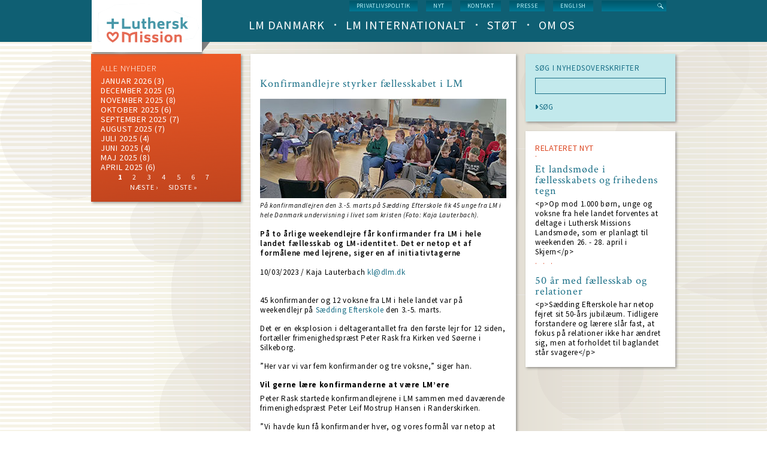

--- FILE ---
content_type: text/html; charset=UTF-8
request_url: https://www.dlm.dk/index.php/nyt/konfirmandlejre-styrker-faellesskabet-i-lm
body_size: 9540
content:
<!DOCTYPE html>
<html lang="da" dir="ltr" prefix="content: http://purl.org/rss/1.0/modules/content/  dc: http://purl.org/dc/terms/  foaf: http://xmlns.com/foaf/0.1/  og: http://ogp.me/ns#  rdfs: http://www.w3.org/2000/01/rdf-schema#  schema: http://schema.org/  sioc: http://rdfs.org/sioc/ns#  sioct: http://rdfs.org/sioc/types#  skos: http://www.w3.org/2004/02/skos/core#  xsd: http://www.w3.org/2001/XMLSchema# ">
  <head>
    <meta charset="utf-8" />
<link rel="canonical" href="https://www.dlm.dk/index.php/nyt/konfirmandlejre-styrker-faellesskabet-i-lm" />
<link rel="image_src" href="/sites/default/files/nyheder/2023-03-10-Konfilejr.jpg" />
<meta name="description" content="45 konfirmander og 12 voksne fra LM i hele landet var på weekendlejr på Sædding Efterskole den 3.-5. marts. Det er en eksplosion i deltagerantallet fra den første lejr for 12 siden, fortæller frimenighedspræst Peter Rask fra Kirken ved Søerne i Silkeborg. ”Her var vi var fem konfirmander og tre voksne,” siger han. Vil gerne lære konfirmanderne at være LM’ere Peter Rask startede konfirmandlejrene i LM sammen med daværende frimenighedspræst Peter Leif Mostrup Hansen i Randerskirken." />
<meta property="og:type" content="Nyhed" />
<meta property="og:url" content="https://www.dlm.dk/index.php/nyt/konfirmandlejre-styrker-faellesskabet-i-lm" />
<meta property="og:title" content="Konfirmandlejre styrker fællesskabet i LM | Luthersk Mission" />
<meta property="og:description" content="45 konfirmander og 12 voksne fra LM i hele landet var på weekendlejr på Sædding Efterskole den 3.-5. marts. Det er en eksplosion i deltagerantallet fra den første lejr for 12 siden, fortæller frimenighedspræst Peter Rask fra Kirken ved Søerne i Silkeborg. ”Her var vi var fem konfirmander og tre voksne,” siger han. Vil gerne lære konfirmanderne at være LM’ere Peter Rask startede konfirmandlejrene i LM sammen med daværende frimenighedspræst Peter Leif Mostrup Hansen i Randerskirken. ”Vi havde kun få konfirmander hver, og vores formål var netop at være med til at skabe fællesskab og LM-identitet,” siger han.  ”Jeg havde et lokalt undervisningsfællesskab, hvor de lærte at være kristne, men jeg ville også gerne lære dem at være LM’ere. På lejrene begynder konfirmanderne at fornemme, at der er kristne andre steder, og at LM er større, end de er vant til.” Fra frimenighedsfest til LM-fest     ”I begyndelsen var konfirmandlejrene meget en frimenighedsfest, men nu er det blevet en LM-fest,” siger Peter Rask.  Han tilføjer, at deltagerne stadig overvejende kommer fra frimenigheder, men at der også er unge fra LM, der skal konfirmeres i folke- eller valgmenigheder. På de seneste to lejre har der været seks konfirmander fra Bornholm med, og det glæder Peter Rask, da det betyder, at fællesskabet får endnu større bredde.  Han oplever, at lejrene har en stor mulighed for at styrke fællesskabet og sammenhængskraften i LM.  ”De unge får kontakter og venner her, som gør det nemmere at komme på Konfirmandkursus og på efterskole, fordi de allerede kender nogen. Jeg tror, det især er en fordel, hvis man kommer fra et sted, hvor man kun er få LM&#039;ere.” LM investerer i konfirmandlejrene Der er ikke ændret meget i konceptet for konfirmand-weekendlejrene fra begyndelsen til nu. Peter Rask fortæller, at der helt fra begyndelsen har været to weekendlejre hvert år, hvor den om efteråret handler om LM’s kerneværdier og den om foråret om det kristne liv. ”Oplæggene til at undervise ud fra er også de samme fra år til år. Dem har frimenighedspræst Andreas Ipsen fået løn fra LM til at udarbejde, og han er ansat på fem procent til at få styr på det praktiske,” fortæller han. ”Det at lejrene er vokset på meget, viser, at det har været en klog og rigtig investering fra LM’s side.”  " />
<meta property="og:image" content="https://www.dlm.dk/sites/default/files/nyheder/2023-03-10-Konfilejr.jpg" />
<meta property="og:image:secure_url" content="https://www.dlm.dk/sites/default/files/nyheder/2023-03-10-Konfilejr.jpg" />
<meta name="Generator" content="Drupal 9 (https://www.drupal.org)" />
<meta name="MobileOptimized" content="width" />
<meta name="HandheldFriendly" content="true" />
<meta name="viewport" content="width=device-width, initial-scale=1.0" />
<script src="https://www.google.com/recaptcha/api.js?hl=da" async defer></script>
<link rel="icon" href="/sites/default/files/LM-favicon.png" type="image/png" />
<script src="/sites/default/files/google_tag/default_container/google_tag.script.js?t8zwq2" defer></script>

    <title>Konfirmandlejre styrker fællesskabet i LM | Luthersk Mission</title>
    <link rel="stylesheet" media="all" href="/core/themes/stable/css/system/components/ajax-progress.module.css?t8zwq2" />
<link rel="stylesheet" media="all" href="/core/themes/stable/css/system/components/align.module.css?t8zwq2" />
<link rel="stylesheet" media="all" href="/core/themes/stable/css/system/components/autocomplete-loading.module.css?t8zwq2" />
<link rel="stylesheet" media="all" href="/core/themes/stable/css/system/components/fieldgroup.module.css?t8zwq2" />
<link rel="stylesheet" media="all" href="/core/themes/stable/css/system/components/container-inline.module.css?t8zwq2" />
<link rel="stylesheet" media="all" href="/core/themes/stable/css/system/components/clearfix.module.css?t8zwq2" />
<link rel="stylesheet" media="all" href="/core/themes/stable/css/system/components/details.module.css?t8zwq2" />
<link rel="stylesheet" media="all" href="/core/themes/stable/css/system/components/hidden.module.css?t8zwq2" />
<link rel="stylesheet" media="all" href="/core/themes/stable/css/system/components/item-list.module.css?t8zwq2" />
<link rel="stylesheet" media="all" href="/core/themes/stable/css/system/components/js.module.css?t8zwq2" />
<link rel="stylesheet" media="all" href="/core/themes/stable/css/system/components/nowrap.module.css?t8zwq2" />
<link rel="stylesheet" media="all" href="/core/themes/stable/css/system/components/position-container.module.css?t8zwq2" />
<link rel="stylesheet" media="all" href="/core/themes/stable/css/system/components/progress.module.css?t8zwq2" />
<link rel="stylesheet" media="all" href="/core/themes/stable/css/system/components/reset-appearance.module.css?t8zwq2" />
<link rel="stylesheet" media="all" href="/core/themes/stable/css/system/components/resize.module.css?t8zwq2" />
<link rel="stylesheet" media="all" href="/core/themes/stable/css/system/components/sticky-header.module.css?t8zwq2" />
<link rel="stylesheet" media="all" href="/core/themes/stable/css/system/components/system-status-counter.css?t8zwq2" />
<link rel="stylesheet" media="all" href="/core/themes/stable/css/system/components/system-status-report-counters.css?t8zwq2" />
<link rel="stylesheet" media="all" href="/core/themes/stable/css/system/components/system-status-report-general-info.css?t8zwq2" />
<link rel="stylesheet" media="all" href="/core/themes/stable/css/system/components/tabledrag.module.css?t8zwq2" />
<link rel="stylesheet" media="all" href="/core/themes/stable/css/system/components/tablesort.module.css?t8zwq2" />
<link rel="stylesheet" media="all" href="/core/themes/stable/css/system/components/tree-child.module.css?t8zwq2" />
<link rel="stylesheet" media="all" href="/core/themes/stable/css/views/views.module.css?t8zwq2" />
<link rel="stylesheet" media="all" href="/modules/contrib/google_cse/css/google_cse.css?t8zwq2" />
<link rel="stylesheet" media="all" href="/core/themes/stable/css/filter/filter.admin.css?t8zwq2" />
<link rel="stylesheet" media="all" href="/core/themes/stable/css/core/normalize-fixes.css?t8zwq2" />
<link rel="stylesheet" media="all" href="/themes/custom/dlm/css/layouts/3colsfixed/3colsfixed.css?t8zwq2" />
<link rel="stylesheet" media="all" href="/themes/custom/dlm/css/styles.css?t8zwq2" />
<link rel="stylesheet" media="all" href="/themes/custom/dlm/css/hacks.css?t8zwq2" />
<link rel="stylesheet" media="all" href="/themes/custom/dlm/css/no-query.css?t8zwq2" />
<link rel="stylesheet" media="all" href="/themes/custom/dlm/css/dlm.normalize.css?t8zwq2" />
<link rel="stylesheet" media="all" href="/themes/custom/dlm/css/jquery.mmenu.positioning.css?t8zwq2" />
<link rel="stylesheet" media="all" href="/themes/custom/dlm/css/jquery.mmenu.css?t8zwq2" />
<link rel="stylesheet" media="all" href="/themes/custom/dlm/css/jquery.mmenu.themes.css?t8zwq2" />
<link rel="stylesheet" media="all" href="/themes/custom/dlm/css/system.theme.css?t8zwq2" />
<link rel="stylesheet" media="all" href="/themes/custom/dlm/css/system.base.css?t8zwq2" />
<link rel="stylesheet" media="all" href="/core/themes/classy/css/components/action-links.css?t8zwq2" />
<link rel="stylesheet" media="all" href="/core/themes/classy/css/components/breadcrumb.css?t8zwq2" />
<link rel="stylesheet" media="all" href="/core/themes/classy/css/components/collapse-processed.css?t8zwq2" />
<link rel="stylesheet" media="all" href="/core/themes/classy/css/components/container-inline.css?t8zwq2" />
<link rel="stylesheet" media="all" href="/core/themes/classy/css/components/details.css?t8zwq2" />
<link rel="stylesheet" media="all" href="/core/themes/classy/css/components/exposed-filters.css?t8zwq2" />
<link rel="stylesheet" media="all" href="/core/themes/classy/css/components/icons.css?t8zwq2" />
<link rel="stylesheet" media="all" href="/core/themes/classy/css/components/item-list.css?t8zwq2" />
<link rel="stylesheet" media="all" href="/core/themes/classy/css/components/link.css?t8zwq2" />
<link rel="stylesheet" media="all" href="/core/themes/classy/css/components/links.css?t8zwq2" />
<link rel="stylesheet" media="all" href="/core/themes/classy/css/components/more-link.css?t8zwq2" />
<link rel="stylesheet" media="all" href="/core/themes/classy/css/components/pager.css?t8zwq2" />
<link rel="stylesheet" media="all" href="/core/themes/classy/css/components/tabledrag.css?t8zwq2" />
<link rel="stylesheet" media="all" href="/core/themes/classy/css/components/tableselect.css?t8zwq2" />
<link rel="stylesheet" media="all" href="/core/themes/classy/css/components/tablesort.css?t8zwq2" />
<link rel="stylesheet" media="all" href="/core/themes/classy/css/components/tabs.css?t8zwq2" />
<link rel="stylesheet" media="all" href="/core/themes/classy/css/components/textarea.css?t8zwq2" />
<link rel="stylesheet" media="all" href="/core/themes/classy/css/components/ui-dialog.css?t8zwq2" />
<link rel="stylesheet" media="all" href="/core/themes/classy/css/components/messages.css?t8zwq2" />
<link rel="stylesheet" media="all" href="/core/themes/classy/css/components/progress.css?t8zwq2" />
<link rel="stylesheet" media="all" href="https://fonts.googleapis.com/css?family=Source+Sans+Pro:200,300,400,600,700,400italic,600italic,700italic" />
<link rel="stylesheet" media="all" href="https://fonts.googleapis.com/css?family=Crimson+Text:400,400italic,600,600italic,700,700italic" />
<link rel="stylesheet" media="all" href="/themes/custom/dlm/css/layouts/default/default-layout.css?t8zwq2" />
<link rel="stylesheet" media="all" href="/themes/custom/dlm/css/layouts/default/idevels-css.css?t8zwq2" />
<link rel="stylesheet" media="all" href="/themes/custom/dlm/css/layouts/onecol/onecol.css?t8zwq2" />
<link rel="stylesheet" media="all" href="/themes/custom/dlm/css/layouts/twocol/twocol-layout.css?t8zwq2" />

    <script src="/core/assets/vendor/modernizr/modernizr.min.js?v=3.11.7"></script>
<script src="/core/misc/modernizr-additional-tests.js?v=3.11.7"></script>

  </head>
  <body class="path-node page-node-type-news">
        <a href="#main-content" class="visually-hidden focusable skip-link">
      Skip to main content
    </a>
    <noscript><iframe src="https://www.googletagmanager.com/ns.html?id=GTM-WKF8D6C" height="0" width="0" style="display:none;visibility:hidden"></iframe></noscript>
      <div class="dialog-off-canvas-main-canvas" data-off-canvas-main-canvas>
      
<div class="l-page page-node node-type-news">
    
  <header class="l-header" role="banner">
    <div class="header-wrapper">
      <div class="l-branding">
                  <a href="https://www.dlm.dk/index.php/" title=Home rel="home" class="site-logo">
            <img src="/sites/default/files/logo.png" alt=Home/></a>
                
      </div>
      
        <div class="l-region l-region--navigation">
    <div class="search-block-form google-cse contextual-region block block-search- container-inline"
     data-drupal-selector="search-block-form" id="block-search-form" role="search">
  
    
      <form action="/search/google" method="get" id="search-block-form" accept-charset="UTF-8">
  <div class="js-form-item form-item js-form-type-search form-type-search js-form-item-keys form-item-keys form-no-label">
      <label for="edit-keys" class="visually-hidden">
    Search
      </label>
        <input title="Enter the terms you wish to search for." data-drupal-selector="edit-keys" type="text" id="edit-keys" name="keys" value="" size="15" maxlength="128" class="form-search form-text" />

        </div>
<div data-drupal-selector="edit-actions" class="form-actions js-form-wrapper form-wrapper" id="edit-actions--2"><input data-drupal-selector="edit-submit" type="submit" id="edit-submit" value="Search" class="button js-form-submit form-submit" />
</div>

</form>

  </div>
<nav role="navigation" id="block-menu-block-1" class="block block--menu-block block--menu-block-1">
  <div class="menu-block-wrapper menu-block-1 menu-name-menu-service-menu parent-mlid-0 menu-level-1">
                      
    <h2 class="visually-hidden" id="block-servicemenu-menu">Service menu</h2>
    

              
              <ul class="menu">
                    <li class="menu-item">
        <a href="https://www.dlm.dk/sites/default/files/Download/Privatlivspolitik%20for%20eksterne%20relationer.pdf" title="Læs hele vores privatlivspolitik">Privatlivspolitik</a>
              </li>
                <li class="menu-item">
        <a href="/nyt" title="Hele nyhedslisten" data-drupal-link-system-path="nyt">nyt</a>
              </li>
                <li class="menu-item">
        <a href="/kontakt-os" title="Kontakt Luthersk Mission" data-drupal-link-system-path="node/737">Kontakt</a>
              </li>
                <li class="menu-item">
        <a href="/presse" title="Korte facts om LM, pressemeddelelser, pressefotos og genveje til info" data-drupal-link-system-path="node/1030">Presse</a>
              </li>
                <li class="menu-item">
        <a href="/english" title="Welcome to Danish Lutheran Mission" data-drupal-link-system-path="node/1022">English</a>
              </li>
        </ul>
  


      </div>
</nav>
<nav role="navigation" id="block-menu-block-3"
     class="block block--menu-block contextual-links-region block--menu-block-3">
  <div class="menu-block-wrapper menu-block-3 menu-name-main-menu parent-mlid-0 menu-level-1">
                      
    <h2 class="visually-hidden" id="block-dlm-main-menu-menu">Main navigation (level 1)</h2>
    

              
        <ul class="menu">
                      <li class="leaf has-children first leaf has-children">
                      <a href="/lm-danmark" data-drupal-link-system-path="lm-danmark">LM Danmark</a>
                            </li>
                      <li class="leaf has-children">
                      <a href="/lm-international" data-drupal-link-system-path="lm-international">LM Internationalt</a>
                            </li>
                      <li class="leaf has-children">
                      <a href="/stoet" data-drupal-link-system-path="stoet">Støt</a>
                            </li>
                      <li class="leaf has-children last leaf has-children">
                      <a href="/om-os" data-drupal-link-system-path="om-os">Om os</a>
                            </li>
          </ul>
  


      </div>
</nav>

  </div>

    </div>
  </header>

  <div class="l-main">
    <div class="l-content" role="main">
        <div class="l-region l-region--highlighted">
    <div data-drupal-messages-fallback class="hidden"></div>

  </div>

      <a id="main-content"></a>
      
            
        <div id="block-dlm-dlm-system-main" class="block block-system block-system-main-block">
  
    
      <article data-history-node-id="4798" class="node node--type-news node--view-mode-full clearfix node--promoted">
  
    

  <div>
    <div class="panel-display panel-3col clearfix">
  <div class="panel-panel panel-col-first">
    <div class="inside"> <div id="panels-ipe-regionid-left" class="block-region-left" data-region-name="left"><div  class="panel-pane pane-views-panes pane-news-news-archive orange-gradient link-list-in-orange-gradient-block">
      <div><div class="view view-news view-id-news view-display-id-news_archive js-view-dom-id-213d85d27f7cfc3da51c24f2e0a92f71b15b8c9014e8b79c0dd2f432914ce5ec">
  
    
      <div class="view-header">
      <a href="/nyt">ALLE NYHEDER</a>
    </div>
      
      <div class="view-content">
        <div class="views-summary views-summary-unformatted">
    <a href="/index.php/nyt/202601">januar 2026</a>
      (3)
    </div>
  <div class="views-summary views-summary-unformatted">
    <a href="/index.php/nyt/202512">december 2025</a>
      (5)
    </div>
  <div class="views-summary views-summary-unformatted">
    <a href="/index.php/nyt/202511">
november 2025</a>
      (8)
    </div>
  <div class="views-summary views-summary-unformatted">
    <a href="/index.php/nyt/202510">Oktober 2025</a>
      (6)
    </div>
  <div class="views-summary views-summary-unformatted">
    <a href="/index.php/nyt/202509">
september 2025</a>
      (7)
    </div>
  <div class="views-summary views-summary-unformatted">
    <a href="/index.php/nyt/202508">august 2025</a>
      (7)
    </div>
  <div class="views-summary views-summary-unformatted">
    <a href="/index.php/nyt/202507">
juli 2025</a>
      (4)
    </div>
  <div class="views-summary views-summary-unformatted">
    <a href="/index.php/nyt/202506">
juni 2025</a>
      (4)
    </div>
  <div class="views-summary views-summary-unformatted">
    <a href="/index.php/nyt/202505">maj 2025</a>
      (8)
    </div>
  <div class="views-summary views-summary-unformatted">
    <a href="/index.php/nyt/202504">April 2025</a>
      (6)
    </div>

    </div>
  
        <nav class="pager" role="navigation" aria-labelledby="pagination-heading">
    <h4 id="pagination-heading" class="visually-hidden">Pagination</h4>
    <ul class="pager__items js-pager__items">
                                                        <li class="pager__item is-active">
                                          <a href="?page=%2C%2C%2C%2C%2C%2C%2C%2C%2C%2C%2C%2C%2C%2C%2C%2C%2C%2C%2C%2C%2C%2C%2C%2C%2C%2C%2C%2C%2C%2C%2C%2C%2C%2C%2C%2C%2C%2C%2C%2C%2C%2C%2C%2C%2C%2C%2C0" title="Current page">
            <span class="visually-hidden">
              Current page
            </span>1</a>
        </li>
              <li class="pager__item">
                                          <a href="?page=%2C%2C%2C%2C%2C%2C%2C%2C%2C%2C%2C%2C%2C%2C%2C%2C%2C%2C%2C%2C%2C%2C%2C%2C%2C%2C%2C%2C%2C%2C%2C%2C%2C%2C%2C%2C%2C%2C%2C%2C%2C%2C%2C%2C%2C%2C%2C1" title="Go to page 2">
            <span class="visually-hidden">
              Page
            </span>2</a>
        </li>
              <li class="pager__item">
                                          <a href="?page=%2C%2C%2C%2C%2C%2C%2C%2C%2C%2C%2C%2C%2C%2C%2C%2C%2C%2C%2C%2C%2C%2C%2C%2C%2C%2C%2C%2C%2C%2C%2C%2C%2C%2C%2C%2C%2C%2C%2C%2C%2C%2C%2C%2C%2C%2C%2C2" title="Go to page 3">
            <span class="visually-hidden">
              Page
            </span>3</a>
        </li>
              <li class="pager__item">
                                          <a href="?page=%2C%2C%2C%2C%2C%2C%2C%2C%2C%2C%2C%2C%2C%2C%2C%2C%2C%2C%2C%2C%2C%2C%2C%2C%2C%2C%2C%2C%2C%2C%2C%2C%2C%2C%2C%2C%2C%2C%2C%2C%2C%2C%2C%2C%2C%2C%2C3" title="Go to page 4">
            <span class="visually-hidden">
              Page
            </span>4</a>
        </li>
              <li class="pager__item">
                                          <a href="?page=%2C%2C%2C%2C%2C%2C%2C%2C%2C%2C%2C%2C%2C%2C%2C%2C%2C%2C%2C%2C%2C%2C%2C%2C%2C%2C%2C%2C%2C%2C%2C%2C%2C%2C%2C%2C%2C%2C%2C%2C%2C%2C%2C%2C%2C%2C%2C4" title="Go to page 5">
            <span class="visually-hidden">
              Page
            </span>5</a>
        </li>
              <li class="pager__item">
                                          <a href="?page=%2C%2C%2C%2C%2C%2C%2C%2C%2C%2C%2C%2C%2C%2C%2C%2C%2C%2C%2C%2C%2C%2C%2C%2C%2C%2C%2C%2C%2C%2C%2C%2C%2C%2C%2C%2C%2C%2C%2C%2C%2C%2C%2C%2C%2C%2C%2C5" title="Go to page 6">
            <span class="visually-hidden">
              Page
            </span>6</a>
        </li>
              <li class="pager__item">
                                          <a href="?page=%2C%2C%2C%2C%2C%2C%2C%2C%2C%2C%2C%2C%2C%2C%2C%2C%2C%2C%2C%2C%2C%2C%2C%2C%2C%2C%2C%2C%2C%2C%2C%2C%2C%2C%2C%2C%2C%2C%2C%2C%2C%2C%2C%2C%2C%2C%2C6" title="Go to page 7">
            <span class="visually-hidden">
              Page
            </span>7</a>
        </li>
                                      <li class="pager__item pager__item--next">
          <a href="?page=%2C%2C%2C%2C%2C%2C%2C%2C%2C%2C%2C%2C%2C%2C%2C%2C%2C%2C%2C%2C%2C%2C%2C%2C%2C%2C%2C%2C%2C%2C%2C%2C%2C%2C%2C%2C%2C%2C%2C%2C%2C%2C%2C%2C%2C%2C%2C1" title="Go to next page" rel="next">
            <span class="visually-hidden">Next page</span>
            <span aria-hidden="true">næste ›</span>
          </a>
        </li>
                          <li class="pager__item pager__item--last">
          <a href="?page=%2C%2C%2C%2C%2C%2C%2C%2C%2C%2C%2C%2C%2C%2C%2C%2C%2C%2C%2C%2C%2C%2C%2C%2C%2C%2C%2C%2C%2C%2C%2C%2C%2C%2C%2C%2C%2C%2C%2C%2C%2C%2C%2C%2C%2C%2C%2C6" title="Go to last page">
            <span class="visually-hidden">Last page</span>
            <span aria-hidden="true">sidste »</span>
          </a>
        </li>
          </ul>
  </nav>

          </div>
</div>

  </div>


</div></div>
  </div>

  <div class="panel-panel panel-col">
    <div class="inside">
      <div id="panels-ipe-regionid-middle" class="block-region-middle" data-region-name="middle"><div class="block block-ctools-block block-entity-fieldnodetitle">
  
    
      <div class="panel-pane pane-node-title"><h1>Konfirmandlejre styrker fællesskabet i LM</h1></div>

  </div>
<div class="block block-ctools-block block-entity-fieldnodefield-image">
  
    
      <div class="panel-pane pane-entity-field pane-node-field-image">
  <div class="field field--name-field-image field--type-image field--label-hidden">
    <div class="field__items"><div class="field__item">
            <img loading="lazy" src="/sites/default/files/nyheder/2023-03-10-Konfilejr.jpg" width="411" height="166" alt="Foto: Konfirmandweekend 2023" title="På konfirmandlejren den 3.-5. marts på Sædding Efterskole fik 45 unge fra LM i hele Danmark undervisning i livet som kristen (Foto: Kaja Lauterbach)." typeof="foaf:Image" />


        </div></div>
  </div>
</div>

  </div>
<div class="block block-ctools-block block-entity-fieldnodefield-image-caption">
  
    
      <div class="panel-pane pane-entity-field pane-node-field-image-caption">
  <div class="field field--name-field-image-caption field--type-text field--label-hidden">
    <div class="field__items"><div class="field__item">
          På konfirmandlejren den 3.-5. marts på Sædding Efterskole fik 45 unge fra LM i hele Danmark undervisning i livet som kristen (Foto: Kaja Lauterbach).
        </div></div>
  </div>
</div>

  </div>
<div class="block block-ctools-block block-entity-fieldnodefield-manchet">
  
    
      
<div class="panel-pane pane-entity-field pane-node-field-manchet">
  <div class="field field--name-field-manchet field--type-text-long field--label-hidden">
    <div class="field__items">
      <div class="field__item even">
        <p>På to årlige weekendlejre får konfirmander fra LM i hele landet fællesskab og LM-identitet. Det er netop et af formålene med lejrene, siger en af initiativtagerne</p>

      </div>
    </div>
  </div>
</div>

  </div>
<div class="block block-dlmm-generic block-dlm-custom-date-and-author-block">
  
    
      <div class="panel-pane pane-news-date-author pane-date-author"><p>10/03/2023 / Kaja Lauterbach <a href="mailto:kl@dlm.dk">kl@dlm.dk</a></p></div>
  </div>
<div  class="panel-pane pane-views-panes pane-blog-panel-pane-1 views-title pane-entity-field pane-node-body">
        

  <div class="field field--name-body field--type-text-with-summary field--label-hidden">
                            <div class="field__item"><p>45 konfirmander og 12 voksne fra LM i hele landet var på weekendlejr på <a href="https://saedding.dk/" rel=" noopener" target="_blank">Sædding Efterskole</a> den 3.-5. marts.</p>
<p>Det er en eksplosion i deltagerantallet fra den første lejr for 12 siden, fortæller frimenighedspræst Peter Rask fra Kirken ved Søerne i Silkeborg.</p>
<p>”Her var vi var fem konfirmander og tre voksne,” siger han.</p>
<h2>Vil gerne lære konfirmanderne at være LM’ere</h2>
<p>Peter Rask startede konfirmandlejrene i LM sammen med daværende frimenighedspræst Peter Leif Mostrup Hansen i Randerskirken.</p>
<p>”Vi havde kun få konfirmander hver, og vores formål var netop at være med til at skabe fællesskab og LM-identitet,” siger han. </p>
<p>”Jeg havde et lokalt undervisningsfællesskab, hvor de lærte at være kristne, men jeg ville også gerne lære dem at være LM’ere. På lejrene begynder konfirmanderne at fornemme, at der er kristne andre steder, og at LM er større, end de er vant til.”</p>
<h2>Fra frimenighedsfest til LM-fest    </h2>
<p>”I begyndelsen var konfirmandlejrene meget en frimenighedsfest, men nu er det blevet en LM-fest,” siger Peter Rask. </p>
<p>Han tilføjer, at deltagerne stadig overvejende kommer fra frimenigheder, men at der også er unge fra LM, der skal konfirmeres i folke- eller valgmenigheder.</p>
<p>På de seneste to lejre har der været seks konfirmander fra Bornholm med, og det glæder Peter Rask, da det betyder, at fællesskabet får endnu større bredde. </p>
<p>Han oplever, at lejrene har en stor mulighed for at styrke fællesskabet og sammenhængskraften i LM. </p>
<p>”De unge får kontakter og venner her, som gør det nemmere at komme på Konfirmandkursus og på efterskole, fordi de allerede kender nogen. Jeg tror, det især er en fordel, hvis man kommer fra et sted, hvor man kun er få LM'ere.”</p>
<h2>LM investerer i konfirmandlejrene</h2>
<p>Der er ikke ændret meget i konceptet for konfirmand-weekendlejrene fra begyndelsen til nu.</p>
<p>Peter Rask fortæller, at der helt fra begyndelsen har været to weekendlejre hvert år, hvor den om efteråret handler om LM’s kerneværdier og den om foråret om det kristne liv.</p>
<p>”Oplæggene til at undervise ud fra er også de samme fra år til år. Dem har frimenighedspræst Andreas Ipsen fået løn fra LM til at udarbejde, og han er ansat på fem procent til at få styr på det praktiske,” fortæller han.</p>
<p>”Det at lejrene er vokset på meget, viser, at det har været en klog og rigtig investering fra LM’s side.”<br />
 </p>
</div>
                    </div>



  </div>


<div  class="panel-pane pane-node-comment-form">
  <div class="pane-title">Tilføj kommentar</div>
      <div class="panel-pane pane-node-comment-form">
  <form class="comment-comment-node-news-form comment-form" data-drupal-selector="comment-form" action="/index.php/comment/reply/node/4798/comment_node_news" method="post" id="comment-form" accept-charset="UTF-8">
  <div class="js-form-item form-item js-form-type-textfield form-type-textfield js-form-item-name form-item-name">
      <label for="edit-name">
    Dit navn
      </label>
        <input data-drupal-default-value="Anonymous" data-drupal-selector="edit-name" type="text" id="edit-name" name="name" value="" size="30" maxlength="60" class="form-text" />

        </div>
<input autocomplete="off" data-drupal-selector="form-lhxek7evhpkt71hqg9f359dbvrmtcpbqpww9465zj5g" type="hidden" name="form_build_id" value="form-lhxEK7EvHPKt71HQG9F359DBvrMtCpBQpww9465zj5g" />
<input data-drupal-selector="edit-comment-comment-node-news-form" type="hidden" name="form_id" value="comment_comment_node_news_form" />
<div class="field--type-text-long field--name-comment-body field--widget-text-textarea js-form-wrapper form-wrapper" data-drupal-selector="edit-comment-body-wrapper" id="edit-comment-body-wrapper">
<div id="comment-body-add-more-wrapper">
            <div class="js-text-format-wrapper text-format-wrapper js-form-item form-item">
  <div class="js-form-item form-item js-form-type-textarea form-type-textarea js-form-item-comment-body-0-value form-item-comment-body-0-value">
      <label for="edit-comment-body-0-value" class="js-form-required">
    Comment
        <span class="form-required">*</span>
      </label>
        <div class="form-textarea-wrapper resizable resizable-textarea">
  <textarea class="js-text-full text-full form-textarea required resize-vertical" data-media-embed-host-entity-langcode="da" data-drupal-selector="edit-comment-body-0-value" id="edit-comment-body-0-value" name="comment_body[0][value]" rows="5" cols="60" placeholder="" required="required" aria-required="true"></textarea>
</div>

        </div>

  </div>

      </div>
</div>
  <details id="captcha" class="captcha js-form-wrapper form-wrapper" open="open">    <summary role="button" aria-controls="captcha" aria-expanded="true" aria-pressed="true">CAPTCHA</summary><div class="details-wrapper">
    <div class="details-description">This question is for testing whether or not you are a human visitor and to prevent automated spam submissions.</div><input data-drupal-selector="edit-captcha-sid" type="hidden" name="captcha_sid" value="6890245" />
<input data-drupal-selector="edit-captcha-token" type="hidden" name="captcha_token" value="CQHHDoNSw0Ynv-gOHCUS0e-__6H1vtNRSi2-oy2zT1U" />
<input data-drupal-selector="edit-captcha-response" type="hidden" name="captcha_response" value="Google no captcha" />
<div class="g-recaptcha" data-sitekey="6LcvLlIUAAAAAHeW6sg7QhbNbrVMOLb0pEO0xL26" data-theme="light" data-type="image"></div><input data-drupal-selector="edit-captcha-cacheable" type="hidden" name="captcha_cacheable" value="1" />
</div>
</details>

<div data-drupal-selector="edit-actions" class="form-actions js-form-wrapper form-wrapper" id="edit-actions--2"><input data-drupal-selector="edit-submit" type="submit" id="edit-submit" name="op" value="Gem" class="button button--primary js-form-submit form-submit" />
</div>

</form>

</div>

  </div>
</div>
    </div>
  </div>

  <div class="panel-panel panel-col-last">
    <div class="inside"> <div id="panels-ipe-regionid-right" class="block-region-right" data-region-name="right">
<div  class="panel-pane pane-block pane-views-exp-news-latest-news-list pane-views">
  <form class="views-exposed-form-news-latest-news-list" action="/nyt" method="get"
        id="views-exposed-form-news-latest-news-list" accept-charset="UTF-8">
    <div>
      <div class="views-exposed-form">
        <div class="views-exposed-widgets clearfix">
          <div id="edit-title-wrapper" class="views-exposed-widget views-widget-filter-title">
            <label for="edit-title">
              SØG I NYHEDSOVERSKRIFTER
            </label>
            <div class="views-widget">
              <div class="form-item form-type-textfield form-item-title">
                <input type="text" id="edit-title" name="title" value size="30" maxlength="128" class="form-text">
              </div>
            </div>
          </div>
          <div class="views-exposed-widget views-submit-button">
            <input type="submit" id="edit-submit-news" name="" value="SØG" class="form-submit">
          </div>
        </div>
      </div>
    </div>
  </form>
</div>
<div  class="panel-pane pane-views-panes pane-news-related-news dot red views-title">
      <div><div class="view view-news view-id-news view-display-id-related_news js-view-dom-id-8dff3b34f432ac948a4a69b2d4158bcda045d2b918132e1c7341c454022ddfc3">
  
    
      <div class="view-header">
      <span class="pane-title">RELATERET NYT</span>
    </div>
      
      <div class="view-content">
            <div class="views-row-odd views-row-first">
              <div class="views-field views-field-title"><span class="field-content"><a href="/index.php/nyt/et-landsmoede-i-faellesskabets-og-frihedens-tegn" hreflang="da">Et landsmøde i fællesskabets og frihedens tegn</a></span></div><div class="views-field views-field-field-manchet"><div class="field-content">&lt;p&gt;Op mod 1.000 børn, unge og voksne fra hele landet forventes at deltage i Luthersk Missions Landsmøde, som er planlagt til weekenden 26. - 28. april i Skjern&lt;/p&gt;
</div></div>
      </div>
                <div class="views-row views-row-even">
                <div class="views-field views-field-title"><span class="field-content"><a href="/index.php/nyt/50-aar-med-faellesskab-og-relationer" hreflang="da">50 år med fællesskab og relationer</a></span></div><div class="views-field views-field-field-manchet"><div class="field-content">&lt;p&gt;Sædding Efterskole har netop fejret sit 50-års jubilæum. Tidligere forstandere og lærere slår fast, at fokus på relationer ikke har ændret sig, men at forholdet til baglandet står svagere&lt;/p&gt;
</div></div>
      </div>
          </div>
    
                      </div>
</div>

  </div>
</div></div>
  </div>
</div>

  </div>
</article>

  </div>


    </div>
    
    
  </div>

  <footer class="l-footer" role="contentinfo">
      <div class="l-region l-region--footer">
    
<nav  role="navigation" id="block-custom-block-cb-adresse" class="block block--custom-block contextual-links-region block--custom-block-cb-adresse">

        
            <div class="clearfix text-formatted field field--name-body field--type-text-with-summary field--label-hidden field__item"><p>Luthersk Mission<br />
Industrivænget 40<br />
3400 Hillerød<br />
tlf. +45 4820 7660<br /><a href="mailto:dlm@dlm.dk">dlm@dlm.dk</a><br />
CVR-nr.: 17455419<br />
​Konto: <a href="http://www.dlm.dk/st%C3%B8t">2230-0726496390</a><br />
MobilePay: <a href="http://www.dlm.dk/stoet/saadan-stoetter-du-lm/giv-nu">66288</a></p></div>
      
  </nav>
<nav role="navigation" id="block-menu-menu-arbejdsgrene" class="block block--menu block--menu-menu-arbejdsgrene">
  <h4 class="block__title">
    Arbejdsgrene
  </h4>

        
              <ul class="menu">
                    <li class="menu-item">
        <a href="http://www.lmbu.dk/" title="LMBU&#039;s egen portal-hjemmeside">Børn &amp; Unge</a>
              </li>
                <li class="menu-item">
        <a href="http://lm-musik.dk/" title="LM Musik">LM Musik</a>
              </li>
                <li class="menu-item">
        <a href="/integration" title="LM&#039;s tværkulturelle arbejde" data-drupal-link-system-path="node/505">Integration</a>
              </li>
                <li class="menu-item">
        <a href="http://www.lumigenbrug.dk/" title="LUMI genbrugs egen hjemmeside">Genbrug</a>
              </li>
                <li class="menu-item">
        <a href="http://www.norea.dk/" title="Noreas egen hjemmeside" target="_blank">Norea Mediemission</a>
              </li>
                <li class="menu-item">
        <a href="http://www.oac.dk/" title="OAC Danmark Friluftsmissionen">OAC Danmark Friluftsmissionen</a>
              </li>
        </ul>
  


  </nav>
<nav role="navigation" id="block-menu-menu-institutioner" class="block block--menu block--menu-menu-institutioner">
  <h4 class="block__title">
    Institutioner
  </h4>

        
              <ul class="menu">
                    <li class="menu-item">
        <a href="https://lm.aula.dk/" title="Daginstitutionen LM&#039;s børnehus&#039; egen hjemmeside">LM&#039;s børnehus</a>
              </li>
                <li class="menu-item">
        <a href="http://www.plejehjemmet-bakkely.dk/" title="Plejehjemmet Bakkelys egen hjemmeside">Bakkely</a>
              </li>
                <li class="menu-item">
        <a href="http://www.klokkebjerg.dk/" title="Plejehjemmet Klokkebjergs egen hjemmeside">Klokkebjerg</a>
              </li>
                <li class="menu-item">
        <a href="http://www.arkenesbjerg.dk/" title="Kontaktcenter Arken i Esbjergs egen hjemmeside">Arken</a>
              </li>
                <li class="menu-item">
        <a href="http://www.detgodehaab.dk/" title="Værestedet Håbet i Horsens egen hjemmeside">Håbet</a>
              </li>
                <li class="menu-item">
        <a href="http://www.cafekilden.dk/" title="Café Kilden i Hernings egen hjemmeside">Café Kilden</a>
              </li>
                <li class="menu-item">
        <a href="http://www.lmkbh.dk/node/1276" title="">Café Luther</a>
              </li>
                <li class="menu-item">
        <a href="http://www.dlm.dk/lm-danmark/skoler" title="LM&#039;s skoler">Skoler</a>
              </li>
        </ul>
  


  </nav>
<nav role="navigation" id="block-menu-menu-resurser" class="block block--menu block--menu-menu-resurser">
  <h4 class="block__title">
    Resurser
  </h4>

        
              <ul class="menu">
                    <li class="menu-item">
        <a href="/bladportal/tro-mission" title="Læs LM&#039;s avis Tro &amp; Mission" data-drupal-link-system-path="node/568">Tro &amp; Mission</a>
              </li>
                <li class="menu-item">
        <a href="/bladportal/budskabet" title="Læs LM&#039;s magasin Budskabet" data-drupal-link-system-path="node/572">Budskabet</a>
              </li>
                <li class="menu-item">
        <a href="http://lohse.dk/brands/logosmedia.html?void=" title="Køb kristne bøger på forlagets egen hjemmeside">LogosMedia</a>
              </li>
                <li class="menu-item">
        <a href="http://lysetoglivet.dk/" title="Prædikener mv kan downloades som lydfiler på lysetoglivet.dk">Lyset og Livet</a>
              </li>
                <li class="menu-item">
        <a href="http://nodebasen.dk/" title="Køb noder til kristne sange på nodebasen.dk">Nodebasen</a>
              </li>
                <li class="menu-item">
        <a href="http://worshiptoday.dk/hjem/" title="Find nye danske lovsange">Worship Today</a>
              </li>
                <li class="menu-item">
        <a href="https://discipel24-7.dk/" title="Discipel 24-7 - når Jesus fylder">Discipel 24-7</a>
              </li>
                <li class="menu-item">
        <a href="https://www.tilliv.dk/" title="TilLiv.dk er en dansk evangelisk luthersk ressourceside for unge kristne, der blev startet i 2019. Siden drives af Norea Mediemission.">Tilliv.dk</a>
              </li>
        </ul>
  


  </nav>
<nav role="navigation" id="block-menu-menu-missionslande" class="block block--menu block--menu-menu-missionslande">
  <h4 class="block__title">
    Missionslande
  </h4>

        
              <ul class="menu">
                    <li class="menu-item">
        <a href="http://dlm.dk/lm-international/missionsomraader/cambodja" title="">Cambodja</a>
              </li>
                <li class="menu-item">
        <a href="http://dlm.dk/lm-international/missionsomraader/etiopien" title="">Etiopien</a>
              </li>
                <li class="menu-item">
        <a href="http://dlm.dk/lm-international/missionsomraader/peru" title="">Peru</a>
              </li>
                <li class="menu-item">
        <a href="http://dlm.dk/lm-international/missionsomraader/tanzania" title="">Tanzania</a>
              </li>
                <li class="menu-item">
        <a href="https://www.dlm.dk/lm-international/missionsomraader/mongoliet" title="Mongoliet">Mongoliet</a>
              </li>
                <li class="menu-item">
        <a href="https://www.dlm.dk/tyrkiet" title="Tyrkiske folkegruper">Tyrkiske folkegrupper</a>
              </li>
        </ul>
  


  </nav>
<nav role="navigation" id="block-menu-menu-tjek-ogs-" class="block block--menu block--menu-menu-tjek-ogs-">
  <h4 class="block__title">
    Tjek også
  </h4>

        
              <ul class="menu">
                    <li class="menu-item">
        <a href="https://lohse.dk/24-12-et-julemagasin.html" title="Link til årets udgave af julemagasinet 24:12">24:12</a>
              </li>
                <li class="menu-item">
        <a href="https://www.dlm.dk/sites/default/files/Download/Etos%20for%20god%20adf%C3%A6rd%20i%20kirker%20og%20kristne%20hjem_0.pdf" title="Fælles erklæring om forebyggelse af overgreb">Etos for god adfærd</a>
              </li>
                <li class="menu-item">
        <a href="https://www.dlm.dk/sites/default/files/Om_os/For%20vores%20b%C3%B8rns%20bedste%202023.pdf" title="Vejledning i at forebygge og håndtere seksuelle krænkelser">For vores børns bedste</a>
              </li>
        </ul>
  


  </nav>

  </div>

</div>

  </div>

    
    <script type="application/json" data-drupal-selector="drupal-settings-json">{"path":{"baseUrl":"\/index.php\/","scriptPath":null,"pathPrefix":"","currentPath":"node\/4798","currentPathIsAdmin":false,"isFront":false,"currentLanguage":"da"},"pluralDelimiter":"\u0003","suppressDeprecationErrors":true,"ajaxPageState":{"libraries":"captcha\/base,classy\/base,classy\/messages,core\/drupal.collapse,core\/normalize,dlm\/global-styling,filter\/drupal.filter,google_cse\/googlecseWatermark,system\/base,views\/views.ajax,views\/views.module","theme":"dlm","theme_token":null},"ajaxTrustedUrl":{"\/search\/google":true,"\/index.php\/comment\/reply\/node\/4798\/comment_node_news":true},"views":{"ajax_path":"\/index.php\/views\/ajax","ajaxViews":{"views_dom_id:213d85d27f7cfc3da51c24f2e0a92f71b15b8c9014e8b79c0dd2f432914ce5ec":{"view_name":"news","view_display_id":"news_archive","view_args":"","view_path":"\/node\/4798","view_base_path":"nyt\/rss.xml","view_dom_id":"213d85d27f7cfc3da51c24f2e0a92f71b15b8c9014e8b79c0dd2f432914ce5ec","pager_element":47}}},"googleCSE":{"cx":"013523921674201994609:runchahlney","language":"da","resultsWidth":443,"domain":"","isDefault":false},"user":{"uid":0,"permissionsHash":"1fb01d94f06e475e2f88ffb42e7d6f661427595ecb57a9cd530f4fc38f87bb5c"}}</script>
<script src="/core/assets/vendor/jquery/jquery.min.js?v=3.6.3"></script>
<script src="/core/misc/polyfills/element.matches.js?v=9.5.11"></script>
<script src="/core/misc/polyfills/object.assign.js?v=9.5.11"></script>
<script src="/core/misc/polyfills/nodelist.foreach.js?v=9.5.11"></script>
<script src="/core/assets/vendor/css-escape/css.escape.js?v=1.5.1"></script>
<script src="/core/assets/vendor/es6-promise/es6-promise.auto.min.js?v=4.2.8"></script>
<script src="/core/assets/vendor/once/once.min.js?v=1.0.1"></script>
<script src="/core/assets/vendor/jquery-once/jquery.once.min.js?v=2.2.3"></script>
<script src="/sites/default/files/languages/da_mHtm7L4-6xhnB1EfKoDr-YFj2epfVxmuSD8Bzhv8uBI.js?t8zwq2"></script>
<script src="/core/misc/drupalSettingsLoader.js?v=9.5.11"></script>
<script src="/core/misc/drupal.js?v=9.5.11"></script>
<script src="/core/misc/drupal.init.js?v=9.5.11"></script>
<script src="/core/assets/vendor/tabbable/index.umd.min.js?v=5.3.3"></script>
<script src="/core/misc/jquery.once.bc.js?v=9.5.11"></script>
<script src="/themes/custom/dlm/res/js/global.js?v=1.x"></script>
<script src="/themes/custom/dlm/res/js/denmark_html_map.js?v=1.x"></script>
<script src="/themes/custom/dlm/res/js/jquery.flexslider.js?v=1.x"></script>
<script src="/themes/custom/dlm/res/js/jquery.mmenu.min.all.js?v=1.x"></script>
<script src="/themes/custom/dlm/res/js/jquery.mmenu.offcanvas.js?v=1.x"></script>
<script src="/themes/custom/dlm/libraries/imagemask/jquery.imageMask.js?v=1.x"></script>
<script src="/core/assets/vendor/jquery-form/jquery.form.min.js?v=4.3.0"></script>
<script src="/core/misc/progress.js?v=9.5.11"></script>
<script src="/core/assets/vendor/loadjs/loadjs.min.js?v=4.2.0"></script>
<script src="/core/misc/ajax.js?v=9.5.11"></script>
<script src="/core/themes/stable/js/ajax.js?v=9.5.11"></script>
<script src="/core/modules/views/js/base.js?v=9.5.11"></script>
<script src="/core/modules/views/js/ajax_view.js?v=9.5.11"></script>
<script src="/modules/contrib/google_cse/js/google_cse.js?t8zwq2"></script>
<script src="/core/misc/debounce.js?v=9.5.11"></script>
<script src="/core/misc/form.js?v=9.5.11"></script>
<script src="/core/misc/details-summarized-content.js?v=9.5.11"></script>
<script src="/core/misc/details-aria.js?v=9.5.11"></script>
<script src="/core/misc/collapse.js?v=9.5.11"></script>
<script src="/core/modules/filter/filter.js?v=9.5.11"></script>

  </body>
</html>


--- FILE ---
content_type: text/html; charset=utf-8
request_url: https://www.google.com/recaptcha/api2/anchor?ar=1&k=6LcvLlIUAAAAAHeW6sg7QhbNbrVMOLb0pEO0xL26&co=aHR0cHM6Ly93d3cuZGxtLmRrOjQ0Mw..&hl=da&type=image&v=PoyoqOPhxBO7pBk68S4YbpHZ&theme=light&size=normal&anchor-ms=20000&execute-ms=30000&cb=sn94xd87i893
body_size: 50423
content:
<!DOCTYPE HTML><html dir="ltr" lang="da"><head><meta http-equiv="Content-Type" content="text/html; charset=UTF-8">
<meta http-equiv="X-UA-Compatible" content="IE=edge">
<title>reCAPTCHA</title>
<style type="text/css">
/* cyrillic-ext */
@font-face {
  font-family: 'Roboto';
  font-style: normal;
  font-weight: 400;
  font-stretch: 100%;
  src: url(//fonts.gstatic.com/s/roboto/v48/KFO7CnqEu92Fr1ME7kSn66aGLdTylUAMa3GUBHMdazTgWw.woff2) format('woff2');
  unicode-range: U+0460-052F, U+1C80-1C8A, U+20B4, U+2DE0-2DFF, U+A640-A69F, U+FE2E-FE2F;
}
/* cyrillic */
@font-face {
  font-family: 'Roboto';
  font-style: normal;
  font-weight: 400;
  font-stretch: 100%;
  src: url(//fonts.gstatic.com/s/roboto/v48/KFO7CnqEu92Fr1ME7kSn66aGLdTylUAMa3iUBHMdazTgWw.woff2) format('woff2');
  unicode-range: U+0301, U+0400-045F, U+0490-0491, U+04B0-04B1, U+2116;
}
/* greek-ext */
@font-face {
  font-family: 'Roboto';
  font-style: normal;
  font-weight: 400;
  font-stretch: 100%;
  src: url(//fonts.gstatic.com/s/roboto/v48/KFO7CnqEu92Fr1ME7kSn66aGLdTylUAMa3CUBHMdazTgWw.woff2) format('woff2');
  unicode-range: U+1F00-1FFF;
}
/* greek */
@font-face {
  font-family: 'Roboto';
  font-style: normal;
  font-weight: 400;
  font-stretch: 100%;
  src: url(//fonts.gstatic.com/s/roboto/v48/KFO7CnqEu92Fr1ME7kSn66aGLdTylUAMa3-UBHMdazTgWw.woff2) format('woff2');
  unicode-range: U+0370-0377, U+037A-037F, U+0384-038A, U+038C, U+038E-03A1, U+03A3-03FF;
}
/* math */
@font-face {
  font-family: 'Roboto';
  font-style: normal;
  font-weight: 400;
  font-stretch: 100%;
  src: url(//fonts.gstatic.com/s/roboto/v48/KFO7CnqEu92Fr1ME7kSn66aGLdTylUAMawCUBHMdazTgWw.woff2) format('woff2');
  unicode-range: U+0302-0303, U+0305, U+0307-0308, U+0310, U+0312, U+0315, U+031A, U+0326-0327, U+032C, U+032F-0330, U+0332-0333, U+0338, U+033A, U+0346, U+034D, U+0391-03A1, U+03A3-03A9, U+03B1-03C9, U+03D1, U+03D5-03D6, U+03F0-03F1, U+03F4-03F5, U+2016-2017, U+2034-2038, U+203C, U+2040, U+2043, U+2047, U+2050, U+2057, U+205F, U+2070-2071, U+2074-208E, U+2090-209C, U+20D0-20DC, U+20E1, U+20E5-20EF, U+2100-2112, U+2114-2115, U+2117-2121, U+2123-214F, U+2190, U+2192, U+2194-21AE, U+21B0-21E5, U+21F1-21F2, U+21F4-2211, U+2213-2214, U+2216-22FF, U+2308-230B, U+2310, U+2319, U+231C-2321, U+2336-237A, U+237C, U+2395, U+239B-23B7, U+23D0, U+23DC-23E1, U+2474-2475, U+25AF, U+25B3, U+25B7, U+25BD, U+25C1, U+25CA, U+25CC, U+25FB, U+266D-266F, U+27C0-27FF, U+2900-2AFF, U+2B0E-2B11, U+2B30-2B4C, U+2BFE, U+3030, U+FF5B, U+FF5D, U+1D400-1D7FF, U+1EE00-1EEFF;
}
/* symbols */
@font-face {
  font-family: 'Roboto';
  font-style: normal;
  font-weight: 400;
  font-stretch: 100%;
  src: url(//fonts.gstatic.com/s/roboto/v48/KFO7CnqEu92Fr1ME7kSn66aGLdTylUAMaxKUBHMdazTgWw.woff2) format('woff2');
  unicode-range: U+0001-000C, U+000E-001F, U+007F-009F, U+20DD-20E0, U+20E2-20E4, U+2150-218F, U+2190, U+2192, U+2194-2199, U+21AF, U+21E6-21F0, U+21F3, U+2218-2219, U+2299, U+22C4-22C6, U+2300-243F, U+2440-244A, U+2460-24FF, U+25A0-27BF, U+2800-28FF, U+2921-2922, U+2981, U+29BF, U+29EB, U+2B00-2BFF, U+4DC0-4DFF, U+FFF9-FFFB, U+10140-1018E, U+10190-1019C, U+101A0, U+101D0-101FD, U+102E0-102FB, U+10E60-10E7E, U+1D2C0-1D2D3, U+1D2E0-1D37F, U+1F000-1F0FF, U+1F100-1F1AD, U+1F1E6-1F1FF, U+1F30D-1F30F, U+1F315, U+1F31C, U+1F31E, U+1F320-1F32C, U+1F336, U+1F378, U+1F37D, U+1F382, U+1F393-1F39F, U+1F3A7-1F3A8, U+1F3AC-1F3AF, U+1F3C2, U+1F3C4-1F3C6, U+1F3CA-1F3CE, U+1F3D4-1F3E0, U+1F3ED, U+1F3F1-1F3F3, U+1F3F5-1F3F7, U+1F408, U+1F415, U+1F41F, U+1F426, U+1F43F, U+1F441-1F442, U+1F444, U+1F446-1F449, U+1F44C-1F44E, U+1F453, U+1F46A, U+1F47D, U+1F4A3, U+1F4B0, U+1F4B3, U+1F4B9, U+1F4BB, U+1F4BF, U+1F4C8-1F4CB, U+1F4D6, U+1F4DA, U+1F4DF, U+1F4E3-1F4E6, U+1F4EA-1F4ED, U+1F4F7, U+1F4F9-1F4FB, U+1F4FD-1F4FE, U+1F503, U+1F507-1F50B, U+1F50D, U+1F512-1F513, U+1F53E-1F54A, U+1F54F-1F5FA, U+1F610, U+1F650-1F67F, U+1F687, U+1F68D, U+1F691, U+1F694, U+1F698, U+1F6AD, U+1F6B2, U+1F6B9-1F6BA, U+1F6BC, U+1F6C6-1F6CF, U+1F6D3-1F6D7, U+1F6E0-1F6EA, U+1F6F0-1F6F3, U+1F6F7-1F6FC, U+1F700-1F7FF, U+1F800-1F80B, U+1F810-1F847, U+1F850-1F859, U+1F860-1F887, U+1F890-1F8AD, U+1F8B0-1F8BB, U+1F8C0-1F8C1, U+1F900-1F90B, U+1F93B, U+1F946, U+1F984, U+1F996, U+1F9E9, U+1FA00-1FA6F, U+1FA70-1FA7C, U+1FA80-1FA89, U+1FA8F-1FAC6, U+1FACE-1FADC, U+1FADF-1FAE9, U+1FAF0-1FAF8, U+1FB00-1FBFF;
}
/* vietnamese */
@font-face {
  font-family: 'Roboto';
  font-style: normal;
  font-weight: 400;
  font-stretch: 100%;
  src: url(//fonts.gstatic.com/s/roboto/v48/KFO7CnqEu92Fr1ME7kSn66aGLdTylUAMa3OUBHMdazTgWw.woff2) format('woff2');
  unicode-range: U+0102-0103, U+0110-0111, U+0128-0129, U+0168-0169, U+01A0-01A1, U+01AF-01B0, U+0300-0301, U+0303-0304, U+0308-0309, U+0323, U+0329, U+1EA0-1EF9, U+20AB;
}
/* latin-ext */
@font-face {
  font-family: 'Roboto';
  font-style: normal;
  font-weight: 400;
  font-stretch: 100%;
  src: url(//fonts.gstatic.com/s/roboto/v48/KFO7CnqEu92Fr1ME7kSn66aGLdTylUAMa3KUBHMdazTgWw.woff2) format('woff2');
  unicode-range: U+0100-02BA, U+02BD-02C5, U+02C7-02CC, U+02CE-02D7, U+02DD-02FF, U+0304, U+0308, U+0329, U+1D00-1DBF, U+1E00-1E9F, U+1EF2-1EFF, U+2020, U+20A0-20AB, U+20AD-20C0, U+2113, U+2C60-2C7F, U+A720-A7FF;
}
/* latin */
@font-face {
  font-family: 'Roboto';
  font-style: normal;
  font-weight: 400;
  font-stretch: 100%;
  src: url(//fonts.gstatic.com/s/roboto/v48/KFO7CnqEu92Fr1ME7kSn66aGLdTylUAMa3yUBHMdazQ.woff2) format('woff2');
  unicode-range: U+0000-00FF, U+0131, U+0152-0153, U+02BB-02BC, U+02C6, U+02DA, U+02DC, U+0304, U+0308, U+0329, U+2000-206F, U+20AC, U+2122, U+2191, U+2193, U+2212, U+2215, U+FEFF, U+FFFD;
}
/* cyrillic-ext */
@font-face {
  font-family: 'Roboto';
  font-style: normal;
  font-weight: 500;
  font-stretch: 100%;
  src: url(//fonts.gstatic.com/s/roboto/v48/KFO7CnqEu92Fr1ME7kSn66aGLdTylUAMa3GUBHMdazTgWw.woff2) format('woff2');
  unicode-range: U+0460-052F, U+1C80-1C8A, U+20B4, U+2DE0-2DFF, U+A640-A69F, U+FE2E-FE2F;
}
/* cyrillic */
@font-face {
  font-family: 'Roboto';
  font-style: normal;
  font-weight: 500;
  font-stretch: 100%;
  src: url(//fonts.gstatic.com/s/roboto/v48/KFO7CnqEu92Fr1ME7kSn66aGLdTylUAMa3iUBHMdazTgWw.woff2) format('woff2');
  unicode-range: U+0301, U+0400-045F, U+0490-0491, U+04B0-04B1, U+2116;
}
/* greek-ext */
@font-face {
  font-family: 'Roboto';
  font-style: normal;
  font-weight: 500;
  font-stretch: 100%;
  src: url(//fonts.gstatic.com/s/roboto/v48/KFO7CnqEu92Fr1ME7kSn66aGLdTylUAMa3CUBHMdazTgWw.woff2) format('woff2');
  unicode-range: U+1F00-1FFF;
}
/* greek */
@font-face {
  font-family: 'Roboto';
  font-style: normal;
  font-weight: 500;
  font-stretch: 100%;
  src: url(//fonts.gstatic.com/s/roboto/v48/KFO7CnqEu92Fr1ME7kSn66aGLdTylUAMa3-UBHMdazTgWw.woff2) format('woff2');
  unicode-range: U+0370-0377, U+037A-037F, U+0384-038A, U+038C, U+038E-03A1, U+03A3-03FF;
}
/* math */
@font-face {
  font-family: 'Roboto';
  font-style: normal;
  font-weight: 500;
  font-stretch: 100%;
  src: url(//fonts.gstatic.com/s/roboto/v48/KFO7CnqEu92Fr1ME7kSn66aGLdTylUAMawCUBHMdazTgWw.woff2) format('woff2');
  unicode-range: U+0302-0303, U+0305, U+0307-0308, U+0310, U+0312, U+0315, U+031A, U+0326-0327, U+032C, U+032F-0330, U+0332-0333, U+0338, U+033A, U+0346, U+034D, U+0391-03A1, U+03A3-03A9, U+03B1-03C9, U+03D1, U+03D5-03D6, U+03F0-03F1, U+03F4-03F5, U+2016-2017, U+2034-2038, U+203C, U+2040, U+2043, U+2047, U+2050, U+2057, U+205F, U+2070-2071, U+2074-208E, U+2090-209C, U+20D0-20DC, U+20E1, U+20E5-20EF, U+2100-2112, U+2114-2115, U+2117-2121, U+2123-214F, U+2190, U+2192, U+2194-21AE, U+21B0-21E5, U+21F1-21F2, U+21F4-2211, U+2213-2214, U+2216-22FF, U+2308-230B, U+2310, U+2319, U+231C-2321, U+2336-237A, U+237C, U+2395, U+239B-23B7, U+23D0, U+23DC-23E1, U+2474-2475, U+25AF, U+25B3, U+25B7, U+25BD, U+25C1, U+25CA, U+25CC, U+25FB, U+266D-266F, U+27C0-27FF, U+2900-2AFF, U+2B0E-2B11, U+2B30-2B4C, U+2BFE, U+3030, U+FF5B, U+FF5D, U+1D400-1D7FF, U+1EE00-1EEFF;
}
/* symbols */
@font-face {
  font-family: 'Roboto';
  font-style: normal;
  font-weight: 500;
  font-stretch: 100%;
  src: url(//fonts.gstatic.com/s/roboto/v48/KFO7CnqEu92Fr1ME7kSn66aGLdTylUAMaxKUBHMdazTgWw.woff2) format('woff2');
  unicode-range: U+0001-000C, U+000E-001F, U+007F-009F, U+20DD-20E0, U+20E2-20E4, U+2150-218F, U+2190, U+2192, U+2194-2199, U+21AF, U+21E6-21F0, U+21F3, U+2218-2219, U+2299, U+22C4-22C6, U+2300-243F, U+2440-244A, U+2460-24FF, U+25A0-27BF, U+2800-28FF, U+2921-2922, U+2981, U+29BF, U+29EB, U+2B00-2BFF, U+4DC0-4DFF, U+FFF9-FFFB, U+10140-1018E, U+10190-1019C, U+101A0, U+101D0-101FD, U+102E0-102FB, U+10E60-10E7E, U+1D2C0-1D2D3, U+1D2E0-1D37F, U+1F000-1F0FF, U+1F100-1F1AD, U+1F1E6-1F1FF, U+1F30D-1F30F, U+1F315, U+1F31C, U+1F31E, U+1F320-1F32C, U+1F336, U+1F378, U+1F37D, U+1F382, U+1F393-1F39F, U+1F3A7-1F3A8, U+1F3AC-1F3AF, U+1F3C2, U+1F3C4-1F3C6, U+1F3CA-1F3CE, U+1F3D4-1F3E0, U+1F3ED, U+1F3F1-1F3F3, U+1F3F5-1F3F7, U+1F408, U+1F415, U+1F41F, U+1F426, U+1F43F, U+1F441-1F442, U+1F444, U+1F446-1F449, U+1F44C-1F44E, U+1F453, U+1F46A, U+1F47D, U+1F4A3, U+1F4B0, U+1F4B3, U+1F4B9, U+1F4BB, U+1F4BF, U+1F4C8-1F4CB, U+1F4D6, U+1F4DA, U+1F4DF, U+1F4E3-1F4E6, U+1F4EA-1F4ED, U+1F4F7, U+1F4F9-1F4FB, U+1F4FD-1F4FE, U+1F503, U+1F507-1F50B, U+1F50D, U+1F512-1F513, U+1F53E-1F54A, U+1F54F-1F5FA, U+1F610, U+1F650-1F67F, U+1F687, U+1F68D, U+1F691, U+1F694, U+1F698, U+1F6AD, U+1F6B2, U+1F6B9-1F6BA, U+1F6BC, U+1F6C6-1F6CF, U+1F6D3-1F6D7, U+1F6E0-1F6EA, U+1F6F0-1F6F3, U+1F6F7-1F6FC, U+1F700-1F7FF, U+1F800-1F80B, U+1F810-1F847, U+1F850-1F859, U+1F860-1F887, U+1F890-1F8AD, U+1F8B0-1F8BB, U+1F8C0-1F8C1, U+1F900-1F90B, U+1F93B, U+1F946, U+1F984, U+1F996, U+1F9E9, U+1FA00-1FA6F, U+1FA70-1FA7C, U+1FA80-1FA89, U+1FA8F-1FAC6, U+1FACE-1FADC, U+1FADF-1FAE9, U+1FAF0-1FAF8, U+1FB00-1FBFF;
}
/* vietnamese */
@font-face {
  font-family: 'Roboto';
  font-style: normal;
  font-weight: 500;
  font-stretch: 100%;
  src: url(//fonts.gstatic.com/s/roboto/v48/KFO7CnqEu92Fr1ME7kSn66aGLdTylUAMa3OUBHMdazTgWw.woff2) format('woff2');
  unicode-range: U+0102-0103, U+0110-0111, U+0128-0129, U+0168-0169, U+01A0-01A1, U+01AF-01B0, U+0300-0301, U+0303-0304, U+0308-0309, U+0323, U+0329, U+1EA0-1EF9, U+20AB;
}
/* latin-ext */
@font-face {
  font-family: 'Roboto';
  font-style: normal;
  font-weight: 500;
  font-stretch: 100%;
  src: url(//fonts.gstatic.com/s/roboto/v48/KFO7CnqEu92Fr1ME7kSn66aGLdTylUAMa3KUBHMdazTgWw.woff2) format('woff2');
  unicode-range: U+0100-02BA, U+02BD-02C5, U+02C7-02CC, U+02CE-02D7, U+02DD-02FF, U+0304, U+0308, U+0329, U+1D00-1DBF, U+1E00-1E9F, U+1EF2-1EFF, U+2020, U+20A0-20AB, U+20AD-20C0, U+2113, U+2C60-2C7F, U+A720-A7FF;
}
/* latin */
@font-face {
  font-family: 'Roboto';
  font-style: normal;
  font-weight: 500;
  font-stretch: 100%;
  src: url(//fonts.gstatic.com/s/roboto/v48/KFO7CnqEu92Fr1ME7kSn66aGLdTylUAMa3yUBHMdazQ.woff2) format('woff2');
  unicode-range: U+0000-00FF, U+0131, U+0152-0153, U+02BB-02BC, U+02C6, U+02DA, U+02DC, U+0304, U+0308, U+0329, U+2000-206F, U+20AC, U+2122, U+2191, U+2193, U+2212, U+2215, U+FEFF, U+FFFD;
}
/* cyrillic-ext */
@font-face {
  font-family: 'Roboto';
  font-style: normal;
  font-weight: 900;
  font-stretch: 100%;
  src: url(//fonts.gstatic.com/s/roboto/v48/KFO7CnqEu92Fr1ME7kSn66aGLdTylUAMa3GUBHMdazTgWw.woff2) format('woff2');
  unicode-range: U+0460-052F, U+1C80-1C8A, U+20B4, U+2DE0-2DFF, U+A640-A69F, U+FE2E-FE2F;
}
/* cyrillic */
@font-face {
  font-family: 'Roboto';
  font-style: normal;
  font-weight: 900;
  font-stretch: 100%;
  src: url(//fonts.gstatic.com/s/roboto/v48/KFO7CnqEu92Fr1ME7kSn66aGLdTylUAMa3iUBHMdazTgWw.woff2) format('woff2');
  unicode-range: U+0301, U+0400-045F, U+0490-0491, U+04B0-04B1, U+2116;
}
/* greek-ext */
@font-face {
  font-family: 'Roboto';
  font-style: normal;
  font-weight: 900;
  font-stretch: 100%;
  src: url(//fonts.gstatic.com/s/roboto/v48/KFO7CnqEu92Fr1ME7kSn66aGLdTylUAMa3CUBHMdazTgWw.woff2) format('woff2');
  unicode-range: U+1F00-1FFF;
}
/* greek */
@font-face {
  font-family: 'Roboto';
  font-style: normal;
  font-weight: 900;
  font-stretch: 100%;
  src: url(//fonts.gstatic.com/s/roboto/v48/KFO7CnqEu92Fr1ME7kSn66aGLdTylUAMa3-UBHMdazTgWw.woff2) format('woff2');
  unicode-range: U+0370-0377, U+037A-037F, U+0384-038A, U+038C, U+038E-03A1, U+03A3-03FF;
}
/* math */
@font-face {
  font-family: 'Roboto';
  font-style: normal;
  font-weight: 900;
  font-stretch: 100%;
  src: url(//fonts.gstatic.com/s/roboto/v48/KFO7CnqEu92Fr1ME7kSn66aGLdTylUAMawCUBHMdazTgWw.woff2) format('woff2');
  unicode-range: U+0302-0303, U+0305, U+0307-0308, U+0310, U+0312, U+0315, U+031A, U+0326-0327, U+032C, U+032F-0330, U+0332-0333, U+0338, U+033A, U+0346, U+034D, U+0391-03A1, U+03A3-03A9, U+03B1-03C9, U+03D1, U+03D5-03D6, U+03F0-03F1, U+03F4-03F5, U+2016-2017, U+2034-2038, U+203C, U+2040, U+2043, U+2047, U+2050, U+2057, U+205F, U+2070-2071, U+2074-208E, U+2090-209C, U+20D0-20DC, U+20E1, U+20E5-20EF, U+2100-2112, U+2114-2115, U+2117-2121, U+2123-214F, U+2190, U+2192, U+2194-21AE, U+21B0-21E5, U+21F1-21F2, U+21F4-2211, U+2213-2214, U+2216-22FF, U+2308-230B, U+2310, U+2319, U+231C-2321, U+2336-237A, U+237C, U+2395, U+239B-23B7, U+23D0, U+23DC-23E1, U+2474-2475, U+25AF, U+25B3, U+25B7, U+25BD, U+25C1, U+25CA, U+25CC, U+25FB, U+266D-266F, U+27C0-27FF, U+2900-2AFF, U+2B0E-2B11, U+2B30-2B4C, U+2BFE, U+3030, U+FF5B, U+FF5D, U+1D400-1D7FF, U+1EE00-1EEFF;
}
/* symbols */
@font-face {
  font-family: 'Roboto';
  font-style: normal;
  font-weight: 900;
  font-stretch: 100%;
  src: url(//fonts.gstatic.com/s/roboto/v48/KFO7CnqEu92Fr1ME7kSn66aGLdTylUAMaxKUBHMdazTgWw.woff2) format('woff2');
  unicode-range: U+0001-000C, U+000E-001F, U+007F-009F, U+20DD-20E0, U+20E2-20E4, U+2150-218F, U+2190, U+2192, U+2194-2199, U+21AF, U+21E6-21F0, U+21F3, U+2218-2219, U+2299, U+22C4-22C6, U+2300-243F, U+2440-244A, U+2460-24FF, U+25A0-27BF, U+2800-28FF, U+2921-2922, U+2981, U+29BF, U+29EB, U+2B00-2BFF, U+4DC0-4DFF, U+FFF9-FFFB, U+10140-1018E, U+10190-1019C, U+101A0, U+101D0-101FD, U+102E0-102FB, U+10E60-10E7E, U+1D2C0-1D2D3, U+1D2E0-1D37F, U+1F000-1F0FF, U+1F100-1F1AD, U+1F1E6-1F1FF, U+1F30D-1F30F, U+1F315, U+1F31C, U+1F31E, U+1F320-1F32C, U+1F336, U+1F378, U+1F37D, U+1F382, U+1F393-1F39F, U+1F3A7-1F3A8, U+1F3AC-1F3AF, U+1F3C2, U+1F3C4-1F3C6, U+1F3CA-1F3CE, U+1F3D4-1F3E0, U+1F3ED, U+1F3F1-1F3F3, U+1F3F5-1F3F7, U+1F408, U+1F415, U+1F41F, U+1F426, U+1F43F, U+1F441-1F442, U+1F444, U+1F446-1F449, U+1F44C-1F44E, U+1F453, U+1F46A, U+1F47D, U+1F4A3, U+1F4B0, U+1F4B3, U+1F4B9, U+1F4BB, U+1F4BF, U+1F4C8-1F4CB, U+1F4D6, U+1F4DA, U+1F4DF, U+1F4E3-1F4E6, U+1F4EA-1F4ED, U+1F4F7, U+1F4F9-1F4FB, U+1F4FD-1F4FE, U+1F503, U+1F507-1F50B, U+1F50D, U+1F512-1F513, U+1F53E-1F54A, U+1F54F-1F5FA, U+1F610, U+1F650-1F67F, U+1F687, U+1F68D, U+1F691, U+1F694, U+1F698, U+1F6AD, U+1F6B2, U+1F6B9-1F6BA, U+1F6BC, U+1F6C6-1F6CF, U+1F6D3-1F6D7, U+1F6E0-1F6EA, U+1F6F0-1F6F3, U+1F6F7-1F6FC, U+1F700-1F7FF, U+1F800-1F80B, U+1F810-1F847, U+1F850-1F859, U+1F860-1F887, U+1F890-1F8AD, U+1F8B0-1F8BB, U+1F8C0-1F8C1, U+1F900-1F90B, U+1F93B, U+1F946, U+1F984, U+1F996, U+1F9E9, U+1FA00-1FA6F, U+1FA70-1FA7C, U+1FA80-1FA89, U+1FA8F-1FAC6, U+1FACE-1FADC, U+1FADF-1FAE9, U+1FAF0-1FAF8, U+1FB00-1FBFF;
}
/* vietnamese */
@font-face {
  font-family: 'Roboto';
  font-style: normal;
  font-weight: 900;
  font-stretch: 100%;
  src: url(//fonts.gstatic.com/s/roboto/v48/KFO7CnqEu92Fr1ME7kSn66aGLdTylUAMa3OUBHMdazTgWw.woff2) format('woff2');
  unicode-range: U+0102-0103, U+0110-0111, U+0128-0129, U+0168-0169, U+01A0-01A1, U+01AF-01B0, U+0300-0301, U+0303-0304, U+0308-0309, U+0323, U+0329, U+1EA0-1EF9, U+20AB;
}
/* latin-ext */
@font-face {
  font-family: 'Roboto';
  font-style: normal;
  font-weight: 900;
  font-stretch: 100%;
  src: url(//fonts.gstatic.com/s/roboto/v48/KFO7CnqEu92Fr1ME7kSn66aGLdTylUAMa3KUBHMdazTgWw.woff2) format('woff2');
  unicode-range: U+0100-02BA, U+02BD-02C5, U+02C7-02CC, U+02CE-02D7, U+02DD-02FF, U+0304, U+0308, U+0329, U+1D00-1DBF, U+1E00-1E9F, U+1EF2-1EFF, U+2020, U+20A0-20AB, U+20AD-20C0, U+2113, U+2C60-2C7F, U+A720-A7FF;
}
/* latin */
@font-face {
  font-family: 'Roboto';
  font-style: normal;
  font-weight: 900;
  font-stretch: 100%;
  src: url(//fonts.gstatic.com/s/roboto/v48/KFO7CnqEu92Fr1ME7kSn66aGLdTylUAMa3yUBHMdazQ.woff2) format('woff2');
  unicode-range: U+0000-00FF, U+0131, U+0152-0153, U+02BB-02BC, U+02C6, U+02DA, U+02DC, U+0304, U+0308, U+0329, U+2000-206F, U+20AC, U+2122, U+2191, U+2193, U+2212, U+2215, U+FEFF, U+FFFD;
}

</style>
<link rel="stylesheet" type="text/css" href="https://www.gstatic.com/recaptcha/releases/PoyoqOPhxBO7pBk68S4YbpHZ/styles__ltr.css">
<script nonce="d_JVe0tsy19KBBLYTuvoKQ" type="text/javascript">window['__recaptcha_api'] = 'https://www.google.com/recaptcha/api2/';</script>
<script type="text/javascript" src="https://www.gstatic.com/recaptcha/releases/PoyoqOPhxBO7pBk68S4YbpHZ/recaptcha__da.js" nonce="d_JVe0tsy19KBBLYTuvoKQ">
      
    </script></head>
<body><div id="rc-anchor-alert" class="rc-anchor-alert"></div>
<input type="hidden" id="recaptcha-token" value="[base64]">
<script type="text/javascript" nonce="d_JVe0tsy19KBBLYTuvoKQ">
      recaptcha.anchor.Main.init("[\x22ainput\x22,[\x22bgdata\x22,\x22\x22,\[base64]/[base64]/[base64]/[base64]/[base64]/[base64]/[base64]/[base64]/[base64]/[base64]\\u003d\x22,\[base64]\x22,\x22w7fDumlrCTxKB8Oyw618MMOEfQMpE2Q7XMKJb8OjwqEiw604woNzU8OiOMKEOcOyW3zCtjNJw4Nsw4vCvMKcSQpHVsKxwrA4FEvDtn7CqRzDqzBzBjDCvCwxS8KyGsK9XVvCo8K5wpHCkmTDv8Oyw7RbdCpfwqF2w6DCr2Flw7zDlH8hYTTDp8K/MjRlw4hFwrc3w6PCnwJGwr7DjsKpFAwFEwRYw6UMwqbDlRA9QsOmTC4kw5nCo8OGesOFJHHCtsO/[base64]/w5Yfw4DDmcOYw6TCtVDCssOTw7Q0Cg7DlMOYdSJ4AcKmw5Ulw7cRFxROwrMXwqJGZCDDmwMmLMKNG8O4Q8KZwo8lw74SwpvDumZoQEzDoUcfw5JZEyhzGsKfw6bDoykJam/CnV/CsMO6LcO2w7DDuMOAUjASBz9aeRXDlGXCj0vDmwkQw7tEw4ZJwqFDXg4zP8K/cRpkw6RlKDDChcKSIXbCosO5csKrZMO9woLCp8Kyw4Mqw5dDwoIea8OifsKBw73DoMOtwoYnCcKcw7JQwrXCtcOuIcOmwpx2wqseQmNyCgMJwp3CpcK8acK5w5Yuw4TDnMKOEMOdw4rCnTPCozfDty8qwpEmG8ODwrPDs8KDw5XDqBLDjSY/E8KZbQVKw63Dl8KvbMOhw7xpw7JVwo/DiXbDhMOlH8OcZWJQwqZ4w68XR3o2wqxxw7LCjAc6w5xyYsOCwrjDp8Okwp5PXcO+QTB1wp8lVsOQw5PDhyLDjH0tDwdZwrQAwo/DucKrw4LDucKNw7TDssKnZMOlwo/DhEIQHsK4UcKxwp9yw5bDrMO2VljDpcOlNhXCusOVbMOwBQJfw73CgibDgEnDk8Kxw5/DisK1TVZhLsOmw7B6SWtqwpvDpzARccKaw6LClMKyFWzDqyxtfCfCgg7DjMKnwpDCvzzCoMKfw6fCjG/[base64]/CtmRIHcOuYWlww43DjwXCk8O1wrAMw4ZjwpHDisOYw6xCYFnDtsOTwqTDglfDlMKjXsK7w6jDmWDCuFjDn8OKw4XDrTZ2JcK4KB/CiQXDvsOTw4rCoxoyTVTChFLDosO5BsK/[base64]/CrS0zw73CmcO8wo1iwqVVw4FcPMKcw4hbw7bDgUrDlFIIZQdrwo/[base64]/wp7ClG7Ds0XCkMOhe13DhDvCnDsDZUrCncKuTn93w7/DpHHDshnDtXVLw5PDkMOXwr/DtG9xw5EvXMKVFMOgw53CmsOOaMK8b8OrwpTDq8KZBcOEIcKOL8KowprCmsK3w7oVw4nDl3wlw4ZOw6UHw7gHwq3DglLDgh/DkcOGwpLCsn1RwozDgsOnN0xgwpbDn0rChy7DgUvCqnFowqcTw7Mjw7sVTz94ACFhPMOYWcOuwpsSwp7CpV52dRktw6rDqcOlLMOYBW1bwpvDo8Kuw6DDlsO1wqY1w6/DkcOwBcKnw7fCm8K6awkvw7XCiWzCgyLCo07CiAzCtWrCsHEFWWgdwo9Fw4LDtExkwq/DucO1wpzDi8ODwoAFwrwKBsOlwrp7GVgjw55ZPMOhwoVdw4kTBGMbwpcAew3CmsOAOSRxwqTDtjXDoMK6wr7Cp8K/wpzDrsKMOcKvccK5wrkBKDF4AgnCucKsZMOUacK4K8KDwpHDljbClQ3DtnxkamhKFsKeSgvChijDvn7DssO3CcOxDMOdwrw2VXjDg8OWw63Dj8K7KMKZwpJ/w47DsGbCsy5NHkpSwo7DtcOjw4vCjMKtwrwYw7JKK8K7M3XCmMKEw4gawqbCtWjCr2UQw6bDtEdtYcKQw7zCi0FlwqQ9FcKFw6p6AABkfjRgaMKWclcIasOPwp4Ufn1Lw5F0wofDmsKcQMOfw6LDgwPDkMKzAsKDwoQxVsKhw6tpwq4jQsOpaMO9T0nCm0TDv3PCqMK/W8O5wp1eV8KUw6cyXMOJEcO/e3zDjsO+CRbCkQ/DhMK7ewTCsw1TwrElwqLCisO2OyrDgMKuw65Ww4PCtX/[base64]/DrUjCt8KZHcOUKEvDusOqEcOJwqHDvBRtw63CiMOsX8KkR8OkwovCuCpxRTDDmQbCjzkxw71Dw73DpcK2QMKtWMKZwqdkNXJpwo3ChsKmw6TClMK5wqlgFD9IJsOhNsOrwqFtXQ45wo1iw7nDksOow7scwrXDjAFBwoLCg0hIwpXDpcOiWiXCjsOrw4F9wrvDum/Dk2LDmMOGwpJJwrHDkVnDtcOBwosCDsO/CC7CgcKwwoJhOcKfYMK9wp5vw4YZIMO8wqJCw5k7LB7CmDoLwr9EejjCnE92NjXCsRfCmxY4wo4Bw4LDuWxqY8OdZsKSMh/DoMOJwqnCjEZnw5LDuMOrHcOCKMKAZFM1wqvDoMKDCsK4w6cFwoI8wrnDlAvCgFdnTGEtWcKxw7lPE8KHw77Dl8Kdw48GFhkNwrjCpDbDk8KeHWh8KRDCiW/DrF0/fQkrw7vCpkADI8KydsOsPUDCs8O6w4zDjS/DmcOFCkfDpMKjw7lqw68zPzpKdh/[base64]/woDCjnlNw5fDmg7Cq2fDgRnDt8ODw7RowrnDhsKxSQnCgl/[base64]/CssOSaXUvwrh4wqPDh8O/EcO2wqVEw4XDlcKIwpgxWFvCi8KZd8OrN8KtQUtmw5F6Xlg9woLDucKmw7xkRMO6CcOaNcKjwpPDhXLCsR5yw5zDksOYw47DtjnComEHw4cGF33DrQtRSMOlw7Rew6LDvsK2XlVBBsOzVsOqwrLDk8Ojw6vCkcKrdCvDnsOrGcOUwq7DuE/ChMKzCxcIwqMew6/CusK6w6JyUcK2bArDgcKdw6nDtAbDrMOzX8O3woJnLxUUByFcFTRIwojDicKyWV9Vw7/DjzYPwpRoTsOxw4bCm8Kjw73Cskc+IiUVVG9RD0hdw6PDnAAILMKjw6Qhw7bDjzx4VMO0CcK0XcKHwo3CuMOZX1FFXh/[base64]/[base64]/DpAAcfh7CjsK7FnFsGcOFDTVWBw/[base64]/RHHDsFAoU17DpsKxw7UXSMKkwpgLw41Mwqpvw6jCu8KUZsO6wrIZw6wEGMOuGsKuw4/DjMKNV0x6w5jCgnURVmNxUsO0QCJqwqHCpgnCtz1NdsKxY8K5VBvCmRXDlcOBw4XCr8Oiw64oPXjCiT9Sw4pgEjsSBcKGSGpCLA7Cvh16HmR4U3hIBW0+FwnCqw86QcOpw4IEw7fChsOqDsOhwqQCw6hjLUXCk8Oawrl/GhTCpyNqwp7Dp8K3DMOOw5QvCcKMwrLCoMOsw7jDrxPCpcKcw6B1RhbDjsKzV8KcI8KMVQ5FGDJUDx7CvcKFwq/CjEHDtsKhwptMQsKnwrMXCMOxesOeLMOxAg7DoSjDgsK6DCnDrsKxHUQfcsKiJDheRcORIT/DvsKswpcRw4/CkcKqwrgxwrQlwo/Dp0vDgmXCpsKcOcKRDDfCpsOJEGPCmMKPLMKHw446w6FCUUUBw4IIIADCncKSw7LDpHtpwpBaYcKaZsKNa8KawqlIEQ1RwqDDhsOXLsOmw5zCgsOZelQKYsKLw7LDssKWw7XCgcKDM0fDjcO1w57CsFHDlRPDhk81FSfDoMOowpZaCMKRw7FIAMOWRcOPw7ZnTm/DmB/CqUbDr0bDm8OdQS/DkwEzw5/DoS/CocO1NHISw47CusK4w7s3w4ArEStfLzxXLcKCw7h5w7kMw5HDphN1w7Ilw7pjwoo9wrXCk8KjI8O+AlYZW8O0wrpVAcKfwrXDqMKMw51/OcOBw7VBFndwasOLUmnCqMKpwq5Jw5Z4wofDvMOlKsKOdFHDgcOFw6sSNMOSBCxbHMOOXSszYWwaeMOEc3zDhk3Dmh93VgPCg3NtwoImwpNww5zCscOvw7LCp8K0TMOHEm/DhnnDijESf8KUXMKtZz8ww4/[base64]/Ci2vDlcKyIWXDhjfDg1/DgynChUsAwr85RGDCj2XCqnI2LsOIw4fDicKFSSXDhFZZw5jDuMK6wrREAC/Dk8KEe8OUEsOnwq1lQB/CtMKuaAXDpcKsHU5BQsORw4jChBPCjsKww7LCgDvCoDUDw5vDvsK0U8KQw4bCmMO9w67DoGbCkCk/[base64]/wohRMsKhOHPDhMKMHmhcwq9PwpjDjUnCjlFlIC/CpMKoBsKvwp07SgtfGh0CTMKqw6d2AcOYNsKcdBhYw6zDs8K5wrEKNDXCrR/[base64]/wocJw794E8OhWsKhwpPDscKmSHDCo3LDhF/ChsO9LcK1w4JAPnTDsQLCrsOGwrDCkMKjw57CuEvCqMOpwqPDg8OKwqjCt8OtPsKHZEgcNiTCsMO1w67DmydjQzl3HsOdAxphwr/[base64]/Cj0BowoDCksKKwrQ+w68Fw4jCnsKUw4ERD8KIMcO8R8KZw4fDgV8BYm5bw6/[base64]/[base64]/wqIow5TDncKJwozDhsOiMWfDiMOYfBwvw4Zswp5owqxXw7QKLFBQw4/DlMO/w57CkMKfwoBedFRBwqtyfG7CrcO4wqrDs8Knwqwew7IZAlhBUilzOWx8w6h1wr3CoMK0wrPCoA/DtMK2w5LDuXV/w758w4t8w7HDhifDjcKow4jCvsOyw4DDpB8fVcKXC8OHw5tvJMKxwoXCicKQZMOlT8OAwq/Ci0R6wq1ew6zChMKyLMOKS1TCv8OVwrl3w5/DosO7w7fDhnA2w4nDtMOHwpEiwpLCug03wqRjXMOGwqzDsMOCGyHDtcO0wq5JX8OZQ8ORwqHDgFLDqC4/wo/DsylqwqxYFMKBwpFAFMKrc8KfA1Zdw4NpVMOVVcKnLMKrdsKYZMK9WQ1Mw5J1wprCnsKZwqzCgsOFHcOfTsK7bcKhwrrDhAUhEsOqN8KJFMKww5Ifw4fDtl/CowVHwpFQWXPDjlRQB0/CqcKEwqdYwq5SUcOuMMKvwpDDssKXeB3CgcOdc8KsRSkFV8OSaT0hRcO6w5JSw77DlAjChAbDrwswERsDNsKXw4vDm8OnQBnDgcOxY8KCOcKiwoDDu010SgRuw4zDg8KbwpwbwrfDrU/CvVTDj18bwo7CvmDDnRLCikYFwpQ1JWxGwq3DiinCq8OQw7LCvxbDpMOhIsOPHsKRw6MMQ2EpwrZRwpAaRT7DkVvCrlfDvx/CsDTCoMKXJsOow5IqwrbDvkHDksKgwp0swpDDvcKWHicXOMOHP8OcwpY6wrJVw74cNw/DrxLDjMOAfCbCvMK6TWFLw5x9cMOqw4w1w7M4YnBLwpvDgE/CrxXDhcO3JMObDUrDkhpiesKkwr/DnsOPw6jDmxBsPV3DrHbDj8K7wozCkWHChQXCosK6QibDgmTDvV7Dtw7Ck0bCpsKVw61EbMKSInvCii8qGj3CgsOfw5YYw6pwPsO6woElwr7CscKCwpE2w6nCmsKqw5bCml7Dmi0AwqjDogfCky9BFgVALUA/w4NKe8OWwodxw5pFwpbDgBnDiU4XBAM9worChMOeDB52w4DDq8Oww4nCvcO8fG7DqsOCFX7CuG3CgUDCq8Onw53CiAFMwqkFCxt5GcK5HTbDhUYXAmLDrMOIw5DDiMO4Q2XDocOVwpJ2e8KTwqbCocOsw4bCqcKoR8OYwrx8w5Y5wr3CucKTwqXDnsK/wq3DssKpwr3Cg2dWFDrCqcOpQcOpDlptwoBawp3CmMOTw6TClTPCkMKzwr/DmQlic1ciFVPCokvCmsObw4Rqw5QfC8KVwpjCmMOaw5x8w7pFwp8nwq1gwrs4C8OlWcK6DcOWcMKqw5cuT8OXUcOSwrrDuSzCi8OyDnrCqcOyw79IwoFGfVJRTwPDh2QJwqnDuMOOP3Mpwo/CuA/[base64]/Cjh3Dh0tMw5xOSMKBwofDrzYSwqBrEl/DryHDh8KEHUl2w4MMUcK0w5kNX8K5w6gpGE/ClUjDpjhTwonDuMOiw4Mlw4R5FyrCqsOtwoXDsAgwwqvCkyTCgcOXLmJ/[base64]/ChR7CnAvCrzk1NsOmLsOtw5EfehBhBsOnw6vCjTloW8Osw703CMOzPcKGwpsHwpt+w7cew7vCtBfCm8O8O8ORPMOtMBnDmMKTwqBrLmTDskpEw7AXw5TDklVHw7QPQFAcakLCiygwJsKKbsKcw61xa8OHw6/CnsOuwqgCES3CisK9w7rDk8KTWcKGCSwwNGEOwrEGw7UNw4d7wq7CsE/CpsOVw5ECwqJmJcObMiXCnmpUwqjCrMOswpHCgwTCmEc4XsKTfcKOCsOhcMK3LWTCrCwjFhsxV2bDvVFyw5XCl8KubcK/w7ECSsONKcKBL8OZSFpGWz5fGwTDglkxwpVZw6vCnVtZV8KDwo/[base64]/[base64]/[base64]/DpsKTdsOGwrDCosOSw57CnMK4wr5awo8iw7J3WBrCkwLDhW0UX8KNccK3YcKmwrjDnQVnw6sNYA/CrB0Bw4wVOArDmcK0wp/DpMKYwqLDkyZrw5zCksOHLsO1w5d4w4o/JMK9w4lTKcKqwobDrH/CncKJw7PCqgw1HcK1wq1mBBvDk8K4N0TDn8OzHlx/bRfDslLCqnplw7kLRMKYUcOawqXChMKsHXvDi8OEwovDtsKZw5pzw7QBbMKQwpLCt8KTw5zDgWfCusKAAD92S0DDrcOQwqFmJSkXwrvDnGF3f8KCw4Y8Z8O3aWfCv2zCiUPDumE7EhbDj8O7wqJqH8OFDizCh8K9ClV+wrHDucKMwr/DszzDp0oPwpwYZcKaZ8OpY2lNwofCh1PCnsOoEVvDt0tnwrfDo8KGwqwTJcKyTVbDisKWaU/CmFFGYcK6OMKxwoTDtcKnQMK5bcO4L0YpwrrCqsKaw4DDvMK+P3vDk8Kjw5EvFMKdw5XDgMKUw7ZuSQXCsMKcIyQfbVHDmsOSw5HCl8KBSlVxK8OhB8KWw4BawpJCXHPDkcKwwr0uw4zCvV/DmFvCr8KnYMK4RjcfEMKDwqJZw6zCgwDCkcO7I8OFY0rCkcK7OsKQwo97UwoHXEg3G8OLf3/DrcOQTcOLwr3Dv8OQHcKHw75OwpnDncKlw7UCwoszB8Kxdw5RwqsfccKyw7ZcwrICwrjDmsOew4nCnBbDhsK8YMKwCVpkXXl1fMOvScK9w5RXw73DusKGwrjCnsOUw7TCn3lxYg0gOBhZUS9Iw7bCtsKvJMOtVDDCuUrDlMOzwofDuUnDscK0w5J/SjHCmxdvwrkDEsKnwrxbw6hZL13Dk8O2AsOowqtDSB0kw6XDs8OhIAjCmMOaw7/DvlbDpcKhGX8WwpBtw6sGSsOswp9CQGHCjkBcw5oBQsOhIXfCvhjCkzfCkF5hAsKpFMKGccOzFMOsa8OFw4ssKWwpAxfCjcOLS27DlsKlw5/DgDPCgsOZw6J6GgjDrGjCmWd+woF5acKKWcOyw6FnV1QpfcORwp9QL8K0TTHDqgvDnQEBITASZMKXw6NcaMKqwp1nwpRtw6fChnh2wpx/awTCi8OJVsOJOizDlD1yGG/Dm2PDm8OifMOxEzYID1/DpcOnwoHDiQzCmR4Twp7CpC/CvsK4w4TDjMKBMcOyw4TDqsKkd0gaD8KvwpjDl2x0wrHDjGjDqMO7CE/Ds19jcHtyw6fCiFDCqMKXwr/DlXxTwrU4w5ldw7M6VG/CkxLDncKww5jDtMKJZsKIRSJMOzXDosK9NwjDh38KwobCs3RIwos/BWs7ezNvw6PDuMKOMFY/w4jChiBdw64kw4PCl8ONfXHDmsK0wpnDkDPDuR1zw7HCvsKlPMKNwqvCm8O1w6p8wpcNL8O5KcOdO8OxwpbDgsKew6/CmhXDuCzDocKoRsKAw4PDtcKdfsOiw788YjjDhB7DolUKwofCkk9UwqzDhsOxHMOcIMOFGjfDrVHDjcK/GMO7w5J5w7rCrcOMw5fDoBYxEsKSDkTDn3/CklzCn2zDj1kcwoQrM8KIw5TDiMKSwqUSVVTDvXFBMlTDpcOxZMOYWhpGw7JRXMK5fsOVwprCgcOEKQPDlsO9wqTDsC89woLCnMOBNMOsXMODABLCgcOfVMKMXiQAwrwQwpPDkcOdHsOFJMOhwrjCu2HCq24Cw57Duj/DsC9KwrTCpxIgw5VIeEkMw6Edw49VBQXDuT/CoMOnw4LDoWbCuMKGNMOqDRNBT8KQL8KEw6XDsyPCmMKPHcKsEmHCuMOgwqHCs8KsHAnDl8OURcK3wr5vwo/[base64]/Cs8KBFz7DuMKNCcKSw6FQw7kcZSRVwqbCjQzDsDVgw64Zw4ofL8Otwr9HaG3CvMK/[base64]/DjMOHw6/DoTNZJwXCkcKswo59ccKAwrwAwrkuecOJaRV7N8ODw7FjTnB5wpAfbMOowrI5woNnBsOtaQ7DkcOqw4sYw4HCvsOGDMK+woROU8KCYwTDuFjCr2jCmUJ/[base64]/[base64]/[base64]/DhmHCplJ5w7Ynw7wlw54iw57DtmnCgcKkw6LDs8O2fWU6wozDuRLDhcOSwp/[base64]/Di2sOwqbDoQ4ZwqVfw57CkcOIDSPCpsODw6QJwpHCr3snfknCnDbDlcOww4bCocOiS8K8w7ZkMsO6w4DCt8O0WiXDgHnCs0x0w4jDhADCscKyWgZBKRzCkcO3bsKHVgTCti/[base64]/fDUOHhnCsAg3w47DscOoJyFDOcKGwqx3R8K8w7LDhEAgS0M3eMO2RsKwwr/DgsOPwrYsw7TDpwjDvMOIwp4tw4pTw6MCQjDDslEqw4zCv2/[base64]/[base64]/DosK9T0bDt8KSw6LDtQbCtWXDgQzCkx01woHCkMKPw5nDsTExC3EMwrd3Z8KFwoEywr3DpRLDnQjCp35GSWDClsKPw43DosKrUXPDgXTClybCugzDg8OrHcKfC8Ouw5VWIMKqw7VTW8KYwqk3VsOJw41Pfm4mdWXCt8KgSR3CkQTDqlfDnB/DkElrNcKkdAQ7w6/DjMKCw6tAwp18HsO6XxnDnnvCscO3wqtDAQDDocOuwoEXVMOzwrHDtsKmXsODwqjCpSg0w47ClWZRJ8OSwr3CgMOWM8K7AcOWw5QiYMKCwpp/acOswrHDoSjCm8K/IFnCusK8Y8O+P8O8w5PDvMOKdDnDpsOrw4PDs8OddMKZw7rDiMOqw6xawr4WDBMQw6VHU1sqVz7DgWfDp8OXHcKAXsKCw5UPAsOGFcKMwpktwqLCl8Kww5rDjhXDpcOEVcKuJhMVfAHDk8OhMsOuw5/DscKewolSw7DDlRocIBHDhywMGGokIApCw54VTsOjwrlHUwrCggPDvcO7wr9rwq1UCMKBEXXDjRZxacKObUBrw6rCuMKTNcKuXCZDw7FZVUHCkcOHcyDDgjRPwpfCg8KAw6ksw7zDgsKDVMKnbV/[base64]/M8KiwphvURpVUyrCpHhhcFnCqcK2UMKKFcKZVMKUP20Fwpw4SSbDnljDk8O7wqzDqsOnwrRVHlLDvsOYDnbDixRsNUdKFsKsH8KYWMKAw5DCiRbCh8OCw7vDlh4ZMQYPw6DDl8K0KcOoQMKbw6sjw4LCqcKyZsO/wp0qworCkjIYQSxxw5XDg2oHKcOnw7wswpbDrcOuSgwBfMKmIXDCqRrDscOoKsKMNAPDu8Onwr7DjUfDqcKiNREOw6koSyPCglEnwpRGNsK2wqhqU8ODcT/DjGpnwqQnw7HDoGxswosKJsOAdlTCthDDr0ZVOURRwrlqwr3CkE5+wp91w6VoeTjCgMOIAMOrwrnCi0IGeAM8MyjCvcOjw7LDiMKJwrZTYsOmTEJywo/DrBB+w4HDisKIFzbDvMKywp9DAn/CjUVMwq0mw4bCqHojEcO8SmQ2wqggPMOYw7A4w4cdUMOGScKrw6Y9AlTDhn/[base64]/Cp8K1PxJdwpnDqko0A8Ovw4Y+w6MaecKUZAtofUt7w7JiwoTDpixTw4nDk8K1H37DisKGw6LDpMO6wqLChcKqwodOwp5Yw7XDhGJcwqfDr0EBwrjDscKEwqhvw6XDnx4FwprCk3nDisKowqZSwpYnVcOvRwNhwoXDvT/Ci1nDln/DlX7Cq8OcLnR+wosLw5vCizHDhMOww7Muw410ZMODw4jDksKWwoXCihANwqHDiMONEiAbwqPClgR/[base64]/[base64]/[base64]/DmcK5w4IUw57CrjZ1w7YCwrZIN17DjiMFw7zDhsORNMKCw5NcFiZCG0rDm8KzEGfCrMOSOHxYwrvCoVxww5HCgMOqB8ORw5PCicOkT3sGLcOtwpoXAcORdH8LOcOkw5bCgMOawq/Cj8K8K8KAwrA5BMKawrvCjRrDjcOWUGrDvSw0wolZw6zClMOOwqwhQ0/[base64]/Dm8KYwqV8N8KSVcKewq/DtTjDkEfDk2BybzYmFVzCtsKRAMOYLkhoNmDDpCp5Di85w4U0e1vDjhMKBijClCl5wrF+woNyFcOtYcOywq/[base64]/DompYw4RIZ8KgIB15woPCpsORw4DDqsKfw4bDh3hQG8KSw5LCqcKxHmZcw57Dgk5DwpbDmGZCw7fDvsOHTkzDpXTChsK1GFtAwpbCssOsw5o3wrzCtMOvwolow5/CkcKfKnNZVgxWDcO/w7TDqjsXw7kLBV/DosOsf8OAEcOhbwhowoXDjENewqvClB7DrcO0w4ASYcOhwqlUZsK5Z8Kew48Pw6XDrcKGXC/CpMKqw5/[base64]/CpcKjwrcowonCrDXDkEbCklbDiEzCi8OMWsKndsOOF8K/H8KRDTMRw4QJwoFedMO1Z8O6GiBlwrLClcKfwqzDmh1zw58pw6TCl8KPwpQOZcO0wpbCuhDCn2TCgsK3wrt9EsOUwr4Bwq3CkcK4wo/Cm1fCtCA9dsOWwrBNC8K2H8KnFWhSRy9lw6DDjsO3SRYWCMOnwogRwok1wpQXZW1lT24IS8KdUcOvwpLDt8KGwo/[base64]/dcKuBS12J1XCsz9HchHDsMKuwofDtxvDhlXDt8KJwp/CozvCmDnChsOTT8KXBsKrwq7CksOJZsK7ZcOYw5PCvSzCgkfCkQQlw4vClMOedQpHw7HDtxBvw5E3w6V2wqFEDHQTwqIEw4VKYiVRVU/[base64]/Co8OCw6tOw6NPwrvDshZJPG/CjMOaABBowr/Ch8OtERZjwqDDrmbCpSg7GDjCmmM6ATTCrTXCiCRIH23CkcOqw5/[base64]/w4dGJMOCAgNgwrXDjMOyw7XDt8KabATDkBbDqjzDm0bCvMKTHcO7MgjCisOhBsKFw7tZEiHDoQLDpgXCslITwrTCqhofwq/[base64]/Dnmk/[base64]/[base64]/[base64]/WHrCm8OeDS1pRsOkEwrCmCjDocOIJCfDsDIuemrDhzLDicOdwrLDhcKeJTPCjXsRwrDDmHgow7PCo8O4wrV7w77CoylsY0nCs8Oow40oT8O/w6jDk03DhsOfWB3Ciktqw73DtsK7wrwEwosZM8OBUkp5a8Kmwr8ndcOBb8OdwqrCpsOpw7DDjw5JIcKtVsK/XgDCkU1nwrwjwpIvUcO3wo/CogXCp2NuFsKqSsKgwrkoF3IZXCk3S8K/wq/ClgHDusOxwp3DhgRUPDEfShBjw5cmw67DoS5OwqTDpy7CqGvDu8OtVMOjCMKuwq1HfwzDnMKuNXjDgcOFw5nDvB7DqFM4wrLCpng2wpjCv0XDvsOwwpYZwo/DhcOYw6tXwpwMw7law6k1dcKQIcOwAWXDo8KTIkBVV8KZw6o/w4XDh0fCshxQw4/CucOvwrJrL8O6dWPDjcOKc8O6fjPCjHjDtsKSFQJTBSTDscOURWnCusO7wqrCmCrCkAbDk8KFwqczLDMPVcKZeUoFw7sMw60wdsOWw7IZC07DpMOQw5vDq8OAJMOAwr1hA0/Cl3rDgMKRaMOTwqfDlsKFwrzCu8K/woTCv3ZywosDYDzCkhhVfErDkz/DrsKfw4TDql0OwrZyw78nwpkSbMKER8ONFR7DhsKtw51BCjtEf8ODMw0uT8KNwo5OacOqeMO+dMK/[base64]/DhDbDkMOhJx8LKMORwrZEw74Fw6vDnhk3w5s5NsKHcWvCqMKNccOoG3jCixvDtS4jGDUVBcOMLsOnwowew5x/L8OmwpzDg1wAIFDDssK7wpJ7JcOPGyPDgsOUwp3CpsK6wrBFwpV6RWRkVljCk1zCu27Dl0fCrcKvZMO1eMO9VVHDq8OyDBbDolUwYX/DpsOJO8OYwodUOHIdTsOpT8Kwwqw4csKgw7/[base64]/[base64]/DtcOpw5knO8Ogw4PClsKUw6sYQ8KrwofCi8KjVMKIR8Ojw6ZbOCtCwovDqUrDiMOKd8KFw5srwo5dHcK8UsKRwrV5w6AqVQPDhDlpw5fCuhsMw50oHjjCicKxw4/[base64]/CoMK2EsKcwpDCiMKQwr8NZcOSw6oqXWDDj3MXIcKmw5HDr8K2w6UrRSLCvgvDucKeRA/Dmm1WYsKKf1fDp8OkDMOXE8OQw7UcM8Ogw4HCv8O9wp7DtggfLxTDpzgXw7dPw5kER8KhwqbCqcK3w5cDw4nCtSEuw4rCmMKFwq/[base64]/DlsOyGsKmw43Dsnsdw7vDscOpB17CjMK2w7HCtjcGewx3w5loFcKRVifCpg3DhsKbA8KJKcOzwqDDhi/[base64]/CnGVdLMOiw77DmiHDl3cvw5QLwro7JMKyfm4bwpDDrcO3M31xw6cAw6LDhDRDwqnCnCsffCHCmShaQMKaw5nDlmN2DcOGXWUIM8K6FSsCwoHCjcKSKhHDh8OAwqnDtDEMw4rDhMOLw7MJw5DCpsOaNcO9Ow9Xw4PCjA/Dh1c0woDCq0tRwo3DocK0RFUUGMOoIzNnV3fDuMKLccKbwr/DosKkdl8fwoBiOMKifcO4LsOnKsOOF8OtwqLDlsOSLkTCiBkCwpzCssK8TMKNw5hUw6jCvMO4KB9kU8OBw7nCnsOYbSgyTMORwqFIwrnCt17DlcO/wrF7bsKSfMOUHMK8wprCkMOQcE98w7Mcw68twpvCoxDCvsKZC8O/w4fCiiojwo1ZwoNxwr13wrnCoHLDgG/Ch1l6w47ChcOzwr7DuVDCisO7w5vDgXPCgBrCoQ3Dn8Ofe2rDmhjDqMOMwqLClcKmFsKLQsKHIMOkGsO+w6zCtsOUwpfCukgkMwQkEV1URMOYH8K4w6XDhcONwqh5w7HDiz0/[base64]/w6PDqlZ4M2PCgsOrwocWw5Ykw5PCo8OAwoJGf040MMKdIcKUwpluw5BCwqMoRcK0wqlow7lRwqMRwr7CvsOUesKxAxYzw5nDtMKUN8KxfCDCscOawrrDjsOywqY5ecKkwprCuQPDucK2w47ChMOXQcOJwrrCn8OmH8KIwpjDgcOzSMKawrdqTsKswr/[base64]/CplvClUY0GMOKAGcQRlHDtsOmw48Lwo5vVsOrw67Cl2bDhMORw6MuwrvCumfDmBR5ThDCj3c2YsK6OcKWOsOPNsOIAsOBRkrDl8KmM8OYw7nDisKUCsKGw5VKW1bCk3DDgSbCvcOZw4twcX/CkDbDn31ew4h3w71ZwrECdy9Jw6puJcKMwo1+wpd8BwHCn8Opw5nDvsOQwr43dATDmTI3LcOtRMOxw7QNwqvCnsOYO8OFw4/DnXvDuRHCoUfCo0TDhMKWDinCmEg0HFDDnMK0woLCucKow7zCu8OFwrnCgypDYQp3wqfDiUZGbXwyKnsEAcONwrTCsEISwqXDqm5wwp4BF8OOIMObwrrCnsOIWwbDuMOnD0MpwpDDp8OLQw0ow5hkX8Ofwr/DisOBwoAbw5ZLw4HCtsKwQcOOCW42bsOxwqIvwqPCq8K6YsOawrnDvF7DlcOof8KuHsOnw7oqw77Dow5Ww7TCgcOCw43DhH3CgsOHbMOpJUlqZDUkeR5lw6p2ZMOTGcOrw4/[base64]/[base64]/[base64]/[base64]/CrC4xNcK2YcK1w6LCnnIQeFfCj3ptSsK5DcKSw4FUOTjCgsO7MAloWUJZfT5iFsOJYmvDtQfCqVovwqDCi3A2w4gBwrvCtF7CjTJfLTvCvsO8GT3Dk3M6wp7DqyzCoMKAYMKhAFl/w6jDkBHCnhRtw6TDvcORC8KQVcOnw5jDssKtZ3ZGEGDCmsOpPxPDhsKFC8KuVsKTQQHCn1l3wqbDkC/CkXzDhSZYwoXDqMKfwozDqGhOXMO2w6sgMSBRwoVzw74rXMK3w5sYw5ATdUIiwotfZcODw73DmMODwrU0NMO+w6bDrsKEwro8MzjCnMKiR8K5fDfDnQ8nwq/DqRXCpApQwrTCh8KZBMKtCSLCocKPwrUAMMOpw4nDl2oGwo8GbMOBesO7w43DrcOZLMOawpNeCcODG8OHFU5EwobDvxLDkTrDqmrCjn7CsitGf20GU050wqzDocOxwrVbesKubsKtw5rDnnHCmcKvwp4lW8KZRVBxw6krw4UgG8O0PiEUw7I2RMK7GMKkYh/CkzlOEsOxcG7DmG0ZBcOUTMK2w4xqLcOucsOKbcOJwp5pUxEjZTvCrXnChTXCqHVoDEHDvsKBwrbDvMOrJRXCtGDCpcOtw7LDtgDCjcORwpVVZAHDnH1kLFDCg8KXbEJQw73Ct8KGcHZoU8KJYm/DucKmaWTDuMKJw7B/[base64]/DsFR7SnTDrMOxwqrDg2vCjcOXwpR/[base64]\\u003d\\u003d\x22],null,[\x22conf\x22,null,\x226LcvLlIUAAAAAHeW6sg7QhbNbrVMOLb0pEO0xL26\x22,0,null,null,null,1,[21,125,63,73,95,87,41,43,42,83,102,105,109,121],[1017145,623],0,null,null,null,null,0,null,0,1,700,1,null,0,\[base64]/76lBhmnigkZhAoZnOKMAhmv8xEZ\x22,0,0,null,null,1,null,0,0,null,null,null,0],\x22https://www.dlm.dk:443\x22,null,[1,1,1],null,null,null,0,3600,[\x22https://www.google.com/intl/da/policies/privacy/\x22,\x22https://www.google.com/intl/da/policies/terms/\x22],\x2294M7+tmMxe3FxrQJuOGCQwhJN15VLaSaHeGoNcHFx9M\\u003d\x22,0,0,null,1,1768673222819,0,0,[252,103],null,[215,175,177,77],\x22RC-EFJ1mVIAK5jOvQ\x22,null,null,null,null,null,\x220dAFcWeA5CBXuiUXwYEb2ZVpKismywZejpMkbug82M1_YCKeecmVkgwVQbL7QiijmILPzxP6yAlECYnJ6CbemGLNB9aF-t-URdPg\x22,1768756022960]");
    </script></body></html>